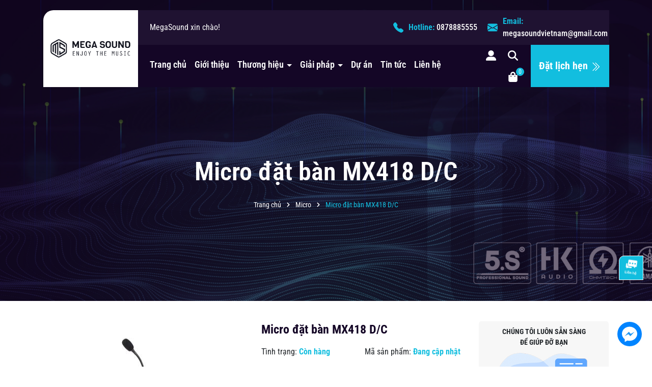

--- FILE ---
content_type: text/css
request_url: https://bizweb.dktcdn.net/100/423/602/themes/948631/assets/main.scss.css?1764559295720
body_size: 10022
content:
@font-face{font-family:'dolacontruction';font-style:normal;font-weight:400;font-display:swap;src:url(//bizweb.dktcdn.net/100/423/602/themes/948631/assets/robotocondensed-regular.ttf?1764313034255)}@font-face{font-family:'dolacontruction';font-style:normal;font-weight:500;font-display:swap;src:url(//bizweb.dktcdn.net/100/423/602/themes/948631/assets/robotocondensed-medium.ttf?1764313034255)}@font-face{font-family:'dolacontruction';font-style:normal;font-weight:600;font-display:swap;src:url(//bizweb.dktcdn.net/100/423/602/themes/948631/assets/robotocondensed-semibold.ttf?1764313034255)}@font-face{font-family:'dolacontruction';font-style:normal;font-weight:700;font-display:swap;src:url(//bizweb.dktcdn.net/100/423/602/themes/948631/assets/robotocondensed-bold.ttf?1764313034255)}body{font-size:14px;font-family:'dolacontruction';background:#fff}body.search-active{overflow-y:hidden}body.search-active .header{z-index:99999 !important}.align-item-center{align-items:center}svg{width:20px;height:20px}a:hover{color:#12bedf}b,strong{font-weight:bold}ul{list-style:none;padding-left:0;margin-bottom:0}.margin-0{margin-bottom:0 !important}.a-center{text-align:center}.no-padding{padding-left:0;padding-right:0}.no-margin{margin-left:0;margin-right:0}.relative{position:relative}.relative{position:relative}.alert{position:relative;padding:.75rem 1.25rem;margin-bottom:1rem;border:1px solid transparent;border-radius:.25rem}.alert-heading{color:inherit}.alert-link{font-weight:700}.alert-dismissible{padding-right:4rem}.alert-dismissible .close{position:absolute;top:0;right:0;padding:.75rem 1.25rem;color:inherit;border:initial;background:initial}.alert-primary{color:#004085;background-color:#cce5ff;border-color:#b8daff}.alert-primary hr{border-top-color:#9fcdff}.alert-primary .alert-link{color:#002752}.alert-secondary{color:#383d41;background-color:#e2e3e5;border-color:#d6d8db}.alert-secondary hr{border-top-color:#c8cbcf}.alert-secondary .alert-link{color:#202326}.alert-success{color:#155724;background-color:#d4edda;border-color:#c3e6cb}.alert-success hr{border-top-color:#b1dfbb}.alert-success .alert-link{color:#0b2e13}.alert-info{color:#0c5460;background-color:#d1ecf1;border-color:#bee5eb}.alert-info hr{border-top-color:#abdde5}.alert-info .alert-link{color:#062c33}.alert-warning{color:#856404;background-color:#fff3cd;border-color:#ffeeba}.alert-warning hr{border-top-color:#ffe8a1}.alert-warning .alert-link{color:#533f03}.alert-danger{color:#721c24;background-color:#f8d7da;border-color:#f5c6cb}.alert-danger hr{border-top-color:#f1b0b7}.alert-danger .alert-link{color:#491217}.alert-light{color:#818182;background-color:#fefefe;border-color:#fdfdfe}.alert-light hr{border-top-color:#ececf6}.alert-light .alert-link{color:#686868}.alert-dark{color:#1b1e21;background-color:#d6d8d9;border-color:#c6c8ca}.alert-dark hr{border-top-color:#b9bbbe}.alert-dark .alert-link{color:#040505}.alert .close{float:right;font-size:1.5rem;font-weight:700;line-height:1;color:#000;text-shadow:0 1px 0 #fff;opacity:.5;padding:0;background-color:transparent;border:0;-webkit-appearance:none}.alert-success,.alert-info,.alert-warning{max-width:335px !important}@media (max-width: 350px){.alert-success,.alert-info,.alert-warning{max-width:280px !important}}.alert-warning2{max-width:100% !important}.text-center{text-align:center}.container--wishlist .alert-warning{max-width:100% !important}button,input,optgroup,select,textarea{outline:none}@media (min-width: 1200px){.col-xl-20{-ms-flex:0 0 20%;flex:0 0 20%;max-width:20%}}@media (min-width: 991px){.col-lg-20{-ms-flex:0 0 20%;flex:0 0 20%;max-width:20%}}@media (min-width: 1366px){.container{max-width:1300px}}.style-button{background:#12bedf;transition:all 0.2s cubic-bezier(0.68, 0.01, 0.58, 0.75);font-size:16px;padding:21px 34px 21px 34px;text-transform:uppercase;position:relative;display:inline-block;color:#fff;z-index:1;font-weight:bold;border-radius:0 0 0 10px}@media (max-width: 767px){.style-button{font-size:14px;padding:10px 15px;padding-right:22px}}.style-button:before{position:absolute;top:0;right:0;width:0;height:100%;content:"";background-color:#140626;-webkit-transition:0.3s;-o-transition:0.3s;transition:0.3s;z-index:-1;border-radius:0 0 0 10px}.style-button span{position:absolute;right:-56px;top:0;width:57px;height:100%;background-color:#140626;display:inline-block;display:flex;align-items:center;justify-content:center;clip-path:polygon(0 0, 61% 0, 100% 100%, 0% 100%)}.style-button:hover{color:#fff;background:#140626}.style-button:hover:before{width:100%;height:100%}.style-button:hover span{height:100%}.swiper-container .swiper-button-disabled{display:none}.swiper-container .swiper-button-next:after,.swiper-container .swiper-button-prev:after{font-size:16px;font-weight:bold;color:#333}.line-clamp{display:block;display:-webkit-box;-webkit-box-orient:vertical;position:relative;line-height:1.4 !important;overflow:hidden;text-overflow:ellipsis;padding:0 !important}.line-clamp:after{content:'';text-align:right;bottom:0;right:0;width:25%;display:block;position:absolute;height:calc(1em * 1.4);background:linear-gradient(to right, rgba(255,255,255,0), #fff 75%)}@supports (-webkit-line-clamp: 1){.line-clamp:after{display:none !important}}.line-clamp-1{-webkit-line-clamp:1;height:calc(1em * 1.4 * 1)}.line-clamp-2{-webkit-line-clamp:2;height:calc(1em * 1.4 * 2)}.line-clamp-3{-webkit-line-clamp:3;height:calc(1em * 1.4 * 3)}.product-action{overflow:hidden;position:relative;border-radius:5px;background:#f7f7f7}.product-action .product-thumbnail{position:relative}@media (max-width: 991px){.product-action .product-thumbnail{padding:0px}}.product-action .product-thumbnail .image_thumb{position:relative;overflow:hidden;width:100%;display:flex;-o-justify-content:center;-moz-justify-content:center;-webkit-justify-content:center;-os-justify-content:center;-o-display:flex;-moz-display:flex;-webkit-display:flex;-os-display:flex;align-items:center;position:relative;height:auto !important;padding-bottom:100%;background:#f3f3f5}.product-action .product-thumbnail .image_thumb img{width:auto !important;max-height:100%;position:absolute;top:0;bottom:0;left:0;right:0;margin:auto;will-change:opacify;transform:scale(1);transition:all 0.5s ease}.product-action .product-thumbnail .image_thumb .smart{position:absolute;top:10px;left:10px;background:red;text-align:center;width:auto;height:auto;font-size:14px;color:white;z-index:5;line-height:26px;padding:0px 20px;border-radius:15px 0 0 0}.product-action .product-thumbnail .action{opacity:1;position:absolute;top:0;right:0;left:0;bottom:0;display:flex;align-items:center;justify-content:center;height:40px;margin:auto}.product-action .product-thumbnail .btn-views{border:0;border-radius:5px;padding:5px 20px;font-size:16px;font-weight:700;color:#fff;display:flex;align-items:center;margin:auto;background:#12bedf;-webkit-transform:translateY(10px);-ms-transform:translateY(10px);transform:translateY(10px);opacity:0;transition:all 0.2s cubic-bezier(0.68, 0.01, 0.58, 0.75)}@media (max-width: 991px){.product-action .product-thumbnail .btn-views{display:none}}.product-action .product-thumbnail .btn-views svg{margin-right:10px}.product-action .product-thumbnail .btn-views svg path{fill:#fff}.product-action .product-thumbnail .btn-views:hover{background:#140626}.product-action .product-info{padding:10px;text-align:center}@media (max-width: 991px){.product-action .product-info{padding:0px 5px;margin-top:5px}}.product-action .product-info .price-box{margin-bottom:5px;position:relative;color:#12bedf;font-weight:700;font-size:16px;text-align:center}@media (max-width: 500px){.product-action .product-info .price-box{min-height:44px}}.product-action .product-info .price-box .compare-price{color:#666;text-decoration:line-through;display:inline-block;margin-left:10px;font-weight:400;font-size:14px}@media (max-width: 500px){.product-action .product-info .price-box .compare-price{display:block;margin-left:0;font-size:12px}}.product-action .product-info .product-name{font-size:18px;text-align:center;font-weight:bold}@media (max-width: 767px){.product-action .product-info .product-name{font-size:16px}}@media (min-width: 1025px){.product-action:hover .btn-views{opacity:1;-webkit-transform:translateY(0);-ms-transform:translateY(0);transform:translateY(0);transition-delay:.1s}}.backtop{position:fixed;bottom:100px;top:auto !important;right:18px;background:#12bedf;height:48px;width:48px;text-align:center;border-radius:10px 0 0 0;line-height:40px;z-index:999;opacity:0;border:1px solid #fff}.backtop:hover{background:#140626}.backtop svg{width:30px;height:30px;color:#fff}.backtop.show{opacity:1}.footer{background:#140626}@media (max-width: 991px){.footer .col-footer{margin-bottom:20px}}.footer .top-footer{z-index:1;position:relative;top:-57px;margin-bottom:-57px}@media (max-width: 767px){.footer .top-footer{top:-28px;margin-bottom:-28px}}.footer .top-footer .thumb-image{padding-bottom:67%;overflow:hidden;height:auto;display:block;position:relative}.footer .top-footer .thumb-image img{position:absolute;top:0;left:0;width:100%;height:100%;-o-object-fit:contain;object-fit:contain}.footer .top-footer .thumb-image a{position:absolute;top:0;right:0;bottom:0;left:0;margin:auto;align-items:center;justify-content:center;background:rgba(0,0,0,0.6);display:none}.footer .top-footer .thumb-image a svg{width:35px;height:35px}.footer .top-footer .thumb-image a svg path{fill:#fff}.footer .top-footer .thumb-image:hover a{display:flex}.footer .mid-footer{padding:30px 0;border-bottom:1px solid #12bedf}.footer .mid-footer .ft-contact{display:flex;justify-content:space-between}@media (max-width: 767px){.footer .mid-footer .ft-contact{flex-direction:column}}.footer .mid-footer .ft-contact .phone{display:flex;align-items:center}.footer .mid-footer .ft-contact .phone .icon{min-width:40px;height:40px;background:#fff;display:flex;align-items:center;justify-content:center;border-radius:50%;margin-right:10px}.footer .mid-footer .ft-contact .phone .icon path{fill:#12bedf}.footer .mid-footer .ft-contact .phone .text{color:#fff;font-size:16px}.footer .mid-footer .ft-contact .phone .text a{display:block;font-size:30px;font-weight:bold;color:#12bedf}.footer .mid-footer .ft-contact .phone .text a:hover{opacity:0.8}@media (max-width: 767px){.footer .mid-footer .ft-contact .phone{margin-bottom:15px}}.footer .mid-footer .ft-contact ul{display:flex;align-items:center}@media (max-width: 767px){.footer .mid-footer .ft-contact ul{margin-bottom:15px}}.footer .mid-footer .ft-contact ul li{margin-left:10px}.footer .mid-footer .ft-contact ul li:first-child{margin-left:0px}.footer .mid-footer .ft-contact ul li a{width:35px;height:35px;background:#12bedf;display:flex;align-items:center;justify-content:center;border-radius:5px 0 0 0}.footer .mid-footer .ft-contact ul li a:hover{opacity:0.8}.footer .mid-footer .ft-contact ul li svg path{fill:#fff}.footer .mid-footer .ft-contact ul li a:hover svg path{opacity:0.8}.footer .mid-footer .ft-mailchimp{display:flex;justify-content:space-between;align-items:center;color:#fff}@media (min-width: 991px){.footer .mid-footer .ft-mailchimp{border-left:1px solid #fcfcfc}}@media (max-width: 767px){.footer .mid-footer .ft-mailchimp{flex-direction:column;align-items:inherit}}.footer .mid-footer .ft-mailchimp .title-mailchimp{font-size:20px;font-weight:bold;min-width:150px}@media (max-width: 767px){.footer .mid-footer .ft-mailchimp .title-mailchimp{margin-bottom:10px}}.footer .mid-footer .ft-mailchimp .mailchimp-success,.footer .mid-footer .ft-mailchimp .mailchimp-error{margin-top:5px}.footer .mid-footer .ft-mailchimp .newsletter-form{width:100%;position:relative;border-radius:30px 0 0 0;overflow:hidden}.footer .mid-footer .ft-mailchimp input{width:100%;height:55px;padding:10px 120px 10px 25px;background:#fff;border:0}@media (max-width: 991px){.footer .mid-footer .ft-mailchimp input{padding:10px 80px 10px 17px}}.footer .mid-footer .ft-mailchimp button{height:55px;position:absolute;right:0;background:#12bedf;color:#fff;border:0;width:100px}@media (max-width: 991px){.footer .mid-footer .ft-mailchimp button{width:70px}}.footer .mid-footer .ft-mailchimp button:hover{opacity:0.8}.footer .bottom-footer{color:#fff;padding:50px 0}.footer .bottom-footer .logo-ft{display:block;margin-bottom:10px}.footer .bottom-footer .content-ft{margin-bottom:10px}.footer .bottom-footer .group-address{margin-top:10px}.footer .bottom-footer .group-address .title{font-size:17px;font-weight:700;margin-bottom:10px}.footer .bottom-footer .group-address ul{margin-bottom:20px;list-style:none}.footer .bottom-footer .group-address ul li{margin-bottom:10px;color:#12bedf;font-size:16px;display:flex;align-items:center}.footer .bottom-footer .group-address ul li span{color:#fff}.footer .bottom-footer .group-address ul li a{color:#fff;display:inline-block}.footer .bottom-footer .group-address ul li a:hover{color:#12bedf}.footer .bottom-footer .group-address ul li .icon{min-width:30px;height:30px;background:#12bedf;display:flex;align-items:center;justify-content:center;border-radius:5px 0 0 0;margin-right:10px}.footer .bottom-footer .group-address ul li .icon svg path{fill:#fff}@media (min-width: 1199px){.footer .bottom-footer .ft-menu{border-left:1px solid #535353;border-right:1px solid #535353}}.footer .bottom-footer .title-menu{font-size:18px;margin-bottom:20px;position:relative;color:#12bedf;font-weight:700;text-transform:uppercase}@media (max-width: 991px){.footer .bottom-footer .title-menu{margin-bottom:10px}}.footer .bottom-footer .list-menu li{display:block;margin-bottom:5px}.footer .bottom-footer .list-menu li a{font-size:16px;color:#fff}.footer .bottom-footer .list-menu li a:hover{color:#12bedf}@media (max-width: 767px){.footer .bottom-footer .list-menu.hidden-mobile{display:none}}.footer .bottom-footer .item-blog-ft{display:flex;margin-bottom:10px}.footer .bottom-footer .item-blog-ft .block-thumb{min-width:100px;width:100px;margin-right:10px}.footer .bottom-footer .item-blog-ft .block-content .time-post{color:#12bedf}.footer .bottom-footer .item-blog-ft .block-content h3{font-size:14px;margin-bottom:0}.footer .bottom-footer .item-blog-ft .block-content h3 a{color:#fff;height:auto}.footer .bottom-footer .item-blog-ft .block-content h3 a:hover{color:#12bedf}.footer #copyright{padding:10px 0;font-size:16px;color:#fff;border-top:1px solid #12bedf;text-align:center}.footer #copyright .copy-right{display:inline-block}@media (max-width: 576px){.footer #copyright .copy-right{display:block}}.footer #copyright a{color:#fff}.footer #copyright a:hover{color:#12bedf}@media (min-width: 991px){.header-menu{position:relative;z-index:9}.header-menu .header-menu-des{display:flex;align-items:center;overflow-x:hidden}.header-menu .header-menu-des .control-menu{width:60px;text-align:center}.header-menu .header-menu-des .control-menu a svg{width:15px;height:15px}.header-menu .header-menu-des .control-menu a:hover svg path{fill:#12bedf}.header-menu .header-menu-des .header-nav{flex:1;display:block;overflow-x:hidden}.header-menu .header-menu-des .header-nav>ul.item_big{text-align:left;margin:0px;padding:0px;width:100%;height:auto;white-space:nowrap;display:flex}.header-menu .header-menu-des .header-nav>ul.item_big>li.nav-item{display:inline-block;position:static;padding:5px 0}.header-menu .header-menu-des .header-nav>ul.item_big>li.nav-item:first-child>a{padding-left:0}.header-menu .header-menu-des .header-nav>ul.item_big>li.nav-item>a{display:block;text-align:left;padding:20px 8px;font-size:18px;position:relative;color:#fff;font-weight:600}}@media (min-width: 991px) and (max-width: 1199px){.header-menu .header-menu-des .header-nav>ul.item_big>li.nav-item>a{padding:10px 5px}}@media (min-width: 991px){.header-menu .header-menu-des .header-nav>ul.item_big>li.nav-item>a.caret-down:after{content:"";position:relative;width:0;height:0;border-style:solid;border-width:5px 5px 0 5px;border-color:#fff transparent transparent transparent;display:inline-block;top:-2px;margin-left:2px;margin-top:-6px;transition:0.5s}.header-menu .header-menu-des .header-nav>ul.item_big>li.nav-item:hover>a{color:#12bedf}.header-menu .header-menu-des .header-nav>ul.item_big>li.nav-item:hover>a.caret-down:after{transform:rotate(180deg);border-color:#12bedf transparent transparent transparent}.header-menu .header-menu-des .header-nav>ul.item_big>li.nav-item:hover>ul{overflow:visible;max-height:3000px;max-width:3000px;opacity:1;-webkit-transform:perspective(600px) rotateX(0deg);-moz-transform:perspective(600px) rotateX(0deg);-ms-transform:perspective(600px) rotateX(0deg);-o-transform:perspective(600px) rotateX(0deg);transform:perspective(600px) rotateX(0deg);-webkit-transition:-webkit-transform 0.5s ease, opacity 0.2s ease, max-height 0s step-end, max-width 0s step-end, padding 0s step-end;-o-transition:-o-transform 0.5s ease, opacity 0.2s ease, max-height 0s step-end, max-width 0s step-end, padding 0s step-end;transition:transform 0.5s ease, opacity 0.2s ease, max-height 0s step-end, max-width 0s step-end, padding 0s step-end}.header-menu .header-menu-des .header-nav>ul.item_big>li.nav-item .fa-caret-down{visibility:hidden;display:none}.header-menu .header-menu-des .header-nav>ul.item_big>li.nav-item .item_small{overflow:hidden;display:block;max-height:0px;max-width:0px;opacity:0;-webkit-transform:perspective(600px) rotateX(-90deg);-moz-transform:perspective(600px) rotateX(-90deg);-ms-transform:perspective(600px) rotateX(-90deg);-o-transform:perspective(600px) rotateX(-90deg);transform:perspective(600px) rotateX(-90deg);-webkit-transition:-webkit-transform 0.5s ease, opacity 0.6s ease, max-height 0.6s step-end, max-width 0.6s step-end, padding 0.6s step-end;-o-transition:-o-transform 0.5s ease, opacity 0.6s ease, max-height 0.6s step-end, max-width 0.6s step-end, padding 0.6s step-end;transition:transform 0.5s ease, opacity 0.6s ease, max-height 0.6s step-end, max-width 0.6s step-end, padding 0.6s step-end;position:absolute;top:100%;left:auto;width:220px;padding:0;background-color:#fff;box-shadow:0 1px 2px 2px rgba(0,0,0,0.04);-webkit-transform-origin:0% 0%;-moz-transform-origin:0% 0%;-ms-transform-origin:0% 0%;-o-transform-origin:0% 0%;transform-origin:0% 0%;z-index:99;white-space:normal;border-radius:5px}.header-menu .header-menu-des .header-nav>ul.item_big>li.nav-item>ul li{float:none;padding:0 0}.header-menu .header-menu-des .header-nav>ul.item_big>li.nav-item>ul li:last-child>a{border-bottom:0}.header-menu .header-menu-des .header-nav>ul.item_big>li.nav-item>ul li:hover>ul{display:block;position:absolute;width:250px;padding:0;background-color:#fff;z-index:99;box-shadow:0 1px 2px 2px rgba(0,0,0,0.04);white-space:normal;border-radius:5px}}@media (min-width: 991px) and (max-width: 1199px) and (min-width: 992px){.header-menu .header-menu-des .header-nav>ul.item_big>li.nav-item>ul li:hover>ul{position:relative;left:0;width:100%;padding-left:0;box-shadow:0 1px 2px 2px rgba(0,0,0,0.04)}.header-menu .header-menu-des .header-nav>ul.item_big>li.nav-item>ul li:hover>ul li a{padding-left:25px}}@media (min-width: 991px){.header-menu .header-menu-des .header-nav>ul.item_big>li.nav-item>ul li a{font-weight:400;font-size:16px;line-height:24px;display:block;padding:6px 20px 6px 10px;color:#000;position:relative;text-align:left}.header-menu .header-menu-des .header-nav>ul.item_big>li.nav-item>ul li a.caret-down:before{content:"";position:absolute;width:0;height:0;border-style:solid;border-width:5px 5px 0 5px;border-color:#000 transparent transparent transparent;display:inline-block;top:50%;left:100%;margin-left:-15px;margin-top:-2px;transition:0.5s;transform:rotate(270deg)}.header-menu .header-menu-des .header-nav>ul.item_big>li.nav-item>ul li ul{display:none;left:100%;top:0px}.header-menu .header-menu-des .header-nav>ul.item_big>li.nav-item>ul>li{color:#333}.header-menu .header-menu-des .header-nav>ul.item_big>li.nav-item>ul>li:hover>a{color:#12bedf}.header-menu .header-menu-des .header-nav>ul.item_big>li.nav-item>ul>li:hover>a.caret-down:before{border-color:#12bedf transparent transparent transparent}.header-menu .header-menu-des .header-nav>ul.item_big>li.nav-item>ul>li ul li:hover>a{color:#12bedf}.header-menu .header-menu-des .header-nav>ul.item_big>li.nav-item.has-mega{position:static}.header-menu .header-menu-des .header-nav>ul.item_big>li.nav-item.has-mega .mega-content{background:#fff none repeat scroll 0 0;display:none;margin:0;padding:10px;position:absolute;top:100%;left:0;z-index:999;width:100%;-webkit-box-shadow:0px 2px 6px 0px rgba(50,50,50,0.33);-moz-box-shadow:0px 2px 6px 0px rgba(50,50,50,0.33);box-shadow:0px 2px 6px 0px rgba(50,50,50,0.33);max-height:600px;overflow-y:auto;border:0;overflow:hidden;white-space:normal;display:block;opacity:0;filter:alpha(opacity=0);visibility:hidden;-moz-transition:.2s ease-out;-o-transition:.2s ease-out;-webkit-transition:.2s ease-out;-ms-transition:.2s ease-out;transition:.2s ease-out;-moz-transform:translateY(20px);-o-transform:translateY(20px);-ms-transform:translateY(20px);-webkit-transform:translateY(20px);transform:translateY(20px)}.header-menu .header-menu-des .header-nav>ul.item_big>li.nav-item.has-mega .mega-content::-webkit-scrollbar-track{-webkit-box-shadow:inset 0 0 2px rgba(0,0,0,0.3);-moz-box-shadow:inset 0 0 2px rgba(0,0,0,0.3);border-radius:5px;background-color:#F5F5F5}.header-menu .header-menu-des .header-nav>ul.item_big>li.nav-item.has-mega .mega-content::-webkit-scrollbar{width:5px;background-color:#F5F5F5}.header-menu .header-menu-des .header-nav>ul.item_big>li.nav-item.has-mega .mega-content::-webkit-scrollbar-thumb{border-radius:5px;-webkit-box-shadow:inset 0 0 2px rgba(0,0,0,0.3);-moz-box-shadow:inset 0 0 2px rgba(0,0,0,0.3);background-color:#e5e5e5}.header-menu .header-menu-des .header-nav>ul.item_big>li.nav-item.has-mega .mega-content .level1.parent a.hmega{color:#140626 !important;font-weight:600;margin-bottom:10px;display:inline-block;font-size:18px}.header-menu .header-menu-des .header-nav>ul.item_big>li.nav-item.has-mega .mega-content .level1.parent a.hmega:hover,.header-menu .header-menu-des .header-nav>ul.item_big>li.nav-item.has-mega .mega-content .level1.parent a.hmega:focus{color:#12bedf !important}}@media (min-width: 991px) and (min-width: 992px){.header-menu .header-menu-des .header-nav>ul.item_big>li.nav-item.has-mega .mega-content .level1.parent a.hmega{display:block}}@media (min-width: 991px){.header-menu .header-menu-des .header-nav>ul.item_big>li.nav-item.has-mega .mega-content .level1.parent ul.level1 li{line-height:1.3}.header-menu .header-menu-des .header-nav>ul.item_big>li.nav-item.has-mega .mega-content .level1.parent ul.level1 li a{text-transform:none !important;font-weight:500}.header-menu .header-menu-des .header-nav>ul.item_big>li.nav-item.has-mega .mega-content .level1.parent ul.level1 li+li{padding-top:5px}.header-menu .header-menu-des .header-nav>ul.item_big>li.nav-item.has-mega .mega-content .level1.item{float:left;width:calc(100%/4);padding:10px;text-align:left}.header-menu .header-menu-des .header-nav>ul.item_big>li.nav-item.has-mega .mega-content .level1.item>a{color:#fff !important;font-weight:600;margin-bottom:10px;display:inline-block}.header-menu .header-menu-des .header-nav>ul.item_big>li.nav-item.has-mega .mega-content .level1.item>a:hover,.header-menu .header-menu-des .header-nav>ul.item_big>li.nav-item.has-mega .mega-content .level1.item>a:focus{color:#12bedf !important}.header-menu .header-menu-des .header-nav>ul.item_big>li.nav-item.has-mega .mega-content .level1.item h2{font-size:14px;margin-top:0}.header-menu .header-menu-des .header-nav>ul.item_big>li.nav-item.has-mega .mega-content .level1.item ul.level1{margin-bottom:15px}.header-menu .header-menu-des .header-nav>ul.item_big>li.nav-item.has-mega .mega-content .level1.item ul.level1 li a{font-weight:normal !important;text-transform:none !important;color:#000;font-size:16px}.header-menu .header-menu-des .header-nav>ul.item_big>li.nav-item.has-mega .mega-content .level1.item ul.level1 li a:hover,.header-menu .header-menu-des .header-nav>ul.item_big>li.nav-item.has-mega .mega-content .level1.item ul.level1 li a:focus{text-decoration:none;color:#12bedf}.header-menu .header-menu-des .header-nav>ul.item_big>li.nav-item.has-mega .mega-content .level0{display:-ms-flexbox;display:-webkit-flex;display:flex;-webkit-flex-wrap:wrap;-ms-flex-wrap:wrap;flex-wrap:wrap}.header-menu .header-menu-des .header-nav>ul.item_big>li.nav-item.has-mega .title-mega{text-align:left;font-size:18px;color:#fda121;margin-top:10px;margin-bottom:10px;font-weight:600}.header-menu .header-menu-des .header-nav>ul.item_big>li.nav-item.has-mega:hover .mega-content{display:block;opacity:1;filter:alpha(opacity=100);visibility:visible;-moz-transition:.3s ease-in;-o-transition:.3s ease-in;-webkit-transition:.3s ease-in;-ms-transition:.3s ease-in;transition:.3s ease-in;-moz-transform:translateY(0px);-o-transform:translateY(0px);-ms-transform:translateY(0px);-webkit-transform:translateY(0px);transform:translateY(0px)}.header-menu .header-menu-des .header-nav>ul.item_big>li.active>a{color:#12bedf}.header-menu .header-menu-des .header-nav>ul.item_big>li.active>a span>i.icon-down{border-color:#12bedf transparent transparent transparent}.header-menu .header-menu-des .header-nav>ul.item_big>li.active>a.caret-down:after{border-color:#12bedf transparent transparent transparent}.header-menu .header-menu-des .header-nav ul li ul a.text2line:hover{color:#12bedf !important;background:transparent !important}.header-menu .header-menu-des .header-nav li li{position:relative}}@media (max-width: 991px){.header-nav{background-color:#fff;width:70%;position:fixed;top:0 !important;left:0;z-index:99999;transform:translateX(-100%);visibility:hidden;transition:transform 0.5s cubic-bezier(0.645, 0.045, 0.355, 1),visibility 0.5s cubic-bezier(0.645, 0.045, 0.355, 1);box-shadow:none;touch-action:manipulation}.header-nav.current{visibility:visible;transform:translateX(0)}.header-nav .logo-sitenav{padding-top:20px;padding-bottom:20px;border-bottom:1px solid #140626;text-align:center}.header-nav .item_big{overflow-y:auto;max-height:100vh;height:100vh}.header-nav .item_big .nav-item{position:relative;margin-bottom:5px;display:block}.header-nav .item_big .nav-item a{padding:0 30px 0 10px !important;color:#000;height:unset;line-height:30px;display:block;font-size:16px;font-weight:600}.header-nav .item_big .nav-item .fa-caret-down{height:20px !important;width:20px !important;position:absolute;right:7.5px;top:15px;transform:translate(0, -50%)}.header-nav .item_big .nav-item .fa-caret-down:before,.header-nav .item_big .nav-item .fa-caret-down:after{position:absolute;content:'';top:50%;left:50%;transform:translate(-50%, -50%) rotate(-90deg);background-color:#000;transition:transform 0.4s ease-in-out, opacity 0.4s ease-in-out}.header-nav .item_big .nav-item .fa-caret-down:before{width:11px;height:1px;opacity:1}.header-nav .item_big .nav-item .fa-caret-down:after{width:1px;height:11px}.header-nav .item_big .nav-item .item_small{padding-left:10px}.header-nav .item_big .nav-item .item_small li{position:relative}.header-nav .item_big .nav-item .item_small ul{padding-left:10px}.header-nav .item_big .nav-item .item_small ul li{position:relative}.header-nav .item_big .nav-item .item_small ul li .fa-caret-down{height:20px !important;width:20px !important;position:absolute;right:7.5px;top:17px;transform:translate(0, -50%)}.header-nav .item_big .nav-item .item_small ul li .fa-caret-down:before,.header-nav .item_big .nav-item .item_small ul li .fa-caret-down:after{position:absolute;content:'';top:17px;left:50%;transform:translate(-50%, -50%) rotate(-90deg);background-color:#fff;transition:transform 0.4s ease-in-out, opacity 0.4s ease-in-out}.header-nav .item_big .nav-item .item_small ul li .fa-caret-down:before{width:11px;height:1px;opacity:1}.header-nav .item_big .nav-item .item_small ul li .fa-caret-down:after{width:1px;height:11px}.header-nav .item_big .title-danhmuc{padding:5px}.header-nav .item_big .title-danhmuc span{font-size:14px;font-weight:bold;color:#140626;display:block;position:relative;padding-left:10px;padding-right:10px;text-transform:uppercase;text-align:center;line-height:35px;pointer-events:none;border:1px solid #140626;border-radius:5px}.header-nav .item_big .account-mb{padding:5px}.header-nav .item_big .account-mb ul{display:-ms-flexbox;display:flex !important;-ms-flex-wrap:wrap;flex-wrap:wrap;margin-right:-5px;margin-left:-5px;text-align:center}.header-nav .item_big .account-mb ul li{-ms-flex:0 0 50%;flex:0 0 50%;max-width:50%;position:relative;width:100%;padding-right:5px;padding-left:5px}.header-nav .item_big .account-mb ul li a{display:block;background:#140626;color:#fff;padding:8px 5px;font-weight:600;border-radius:5px}.header-nav li>ul{display:none !important}.header-nav li.current>a{color:#12bedf !important}.header-nav li.current>ul{display:block !important}.header-nav li.current .fa.current:before,.header-nav li.current .fa.current:after{background-color:#12bedf;transform:translate(-50%, -50%) rotate(90deg)}.header-nav li.current .fa.current:before{opacity:0}.opacity_menu{background:rgba(0,0,0,0.8);position:fixed;top:0 !important;left:0;height:100%;width:100%;z-index:99999;display:none}.opacity_menu.current{display:block}}@media (min-width: 991px){header.header{position:absolute;top:20px;z-index:9;left:0;right:0}}@media (max-width: 991px){header.header>.container{padding:0;max-width:100%}}header.header .thumb-header{background:#fff;border-radius:20px 0 0 0}header.header .top-header{background:#1f1231}header.header .top-header .topbar-text{background:#1f1231;color:#fff;padding:5px 8px;font-size:16px}header.header .top-header .topbar-text .swiper-slide{background:#1f1231}header.header .top-header .ul-contact{align-items:center;display:-ms-flexbox;display:flex;-ms-flex-wrap:wrap;flex-wrap:wrap;margin-right:-5px;margin-left:-5px;padding:10px 0}header.header .top-header .ul-contact li{-ms-flex:0 0 50%;flex:0 0 50%;max-width:50%;position:relative;width:100%;padding-right:5px;padding-left:5px;display:flex;align-items:center;justify-content:center}@media (max-width: 991px){header.header .top-header .ul-contact li{-ms-flex:0 0 100%;flex:0 0 100%;max-width:100%;justify-content:inherit;padding:10px}}header.header .top-header .ul-contact li svg{margin-right:10px;min-width:20px}header.header .top-header .ul-contact li svg path{fill:#12bedf}header.header .top-header .ul-contact li .contact{display:inline-block;font-weight:bold;font-size:16px;color:#12bedf}header.header .top-header .ul-contact li .contact a{font-weight:500;display:inline-block;color:#fff}header.header .top-header .ul-contact li .contact a:hover{color:#12bedf}header.header .bottom-header{background:#140626}header.header .bottom-header .header-control{text-align:right;display:flex;align-items:center}header.header .bottom-header .header-control .ul-control{text-align:right;display:inline-block;width:100%}@media (max-width: 991px){header.header .bottom-header .header-control .ul-control{text-align:left}}header.header .bottom-header .header-control .ul-control>li{display:inline-block;padding:10px;position:relative}@media (max-width: 400px){header.header .bottom-header .header-control .ul-control>li{padding:10px 5px}}header.header .bottom-header .header-control .ul-control>li .icon svg{width:20px;height:20px}header.header .bottom-header .header-control .ul-control>li .icon svg path{fill:#fff}header.header .bottom-header .header-control .ul-control>li .title{font-size:14px;font-weight:600;color:#140626;margin-top:5px}header.header .bottom-header .header-control .ul-control>li .count{position:absolute;top:4px;right:-2px;background:#12bedf;display:flex;width:16px;height:16px;border-radius:50%;color:#fff;align-items:center;justify-content:center;font-size:12px;padding-top:0px}@media (min-width: 991px) and (max-width: 1199px){header.header .bottom-header .header-control .ul-control>li{padding:10px 3px}header.header .bottom-header .header-control .ul-control>li .icon svg{width:20px;height:20px}header.header .bottom-header .header-control .ul-control>li .count{right:-3px;line-height:9px;width:18px;height:18px;font-size:9px}}header.header .bottom-header .header-control .ul-control>li.header-account ul{position:absolute;width:140px;top:calc(100% + 2px);z-index:9;text-align:left;right:0;padding:10px;background:#fff;border-radius:5px;display:none}@media (max-width: 991px){header.header .bottom-header .header-control .ul-control>li.header-account ul{bottom:calc(100% + 2px);top:auto !important}}header.header .bottom-header .header-control .ul-control>li.header-account ul a svg{width:15px;height:15px;margin-right:10px;position:relative;top:-2px}header.header .bottom-header .header-control .ul-control>li.header-account ul a svg path{fill:#140626}header.header .bottom-header .header-control .ul-control>li.header-account ul:before{position:absolute;content:'';width:100%;left:0;right:0;height:4px;top:-4px}header.header .bottom-header .header-control .ul-control>li.header-account:hover ul{display:block}header.header .bottom-header .header-control .ul-control>li.header-search:hover .search-smart{display:block}header.header .bottom-header .header-button{display:flex;align-items:center;justify-content:center;background:#12bedf}header.header .bottom-header .header-button a{color:#fff;font-weight:bold;font-size:20px}@media (max-width: 1199px){header.header .bottom-header .header-button a{font-size:14px}}header.header .bottom-header .header-button a:hover{opacity:0.8}@media (max-width: 991px){header.header .logo{display:block;padding-left:0;text-align:center;padding-top:20px !important;padding-bottom:20px !important}header.header .logo img{max-height:70px;width:auto}}.search-smart{position:absolute;right:0;width:300px;top:100%;display:none}.header-search-form{position:initial;border-radius:10px 0 0 0;overflow:hidden;height:40px}@media (max-width: 991px){.header-search-form{position:relative;border:1px solid #12bedf;margin-bottom:10px}}.header-search-form input{width:100%;display:block;height:100%;padding-right:80px;padding-left:10px;border:0}.header-search-form button{position:absolute;right:0px;width:40px;height:40px;background:#12bedf;border:0;top:0px;display:flex;align-items:center;justify-content:center}.header-search-form button svg{min-width:20px;min-height:20px}.header-search-form button svg path{fill:#fff}.header-search-form button:hover{opacity:0.8}.swiper-button-next,.swiper-button-prev{background:#fff;width:30px !important;height:30px !important;border-radius:5px;border:1px solid #140626;transform:translate(0, -50%);margin-top:0 !important}.swiper-button-next:after,.swiper-button-prev:after{color:#140626}.swiper-button-next:hover,.swiper-button-prev:hover{background:#140626}.swiper-button-next:hover:after,.swiper-button-prev:hover:after{color:#fff}.swiper-button-next,.swiper-button-prev{background-image:none !important}.row-fix{margin-left:-10px;margin-right:-10px}.row-fix .col-fix{padding-left:10px;padding-right:10px;margin-bottom:20px}@media (max-width: 767px){.row-fix{margin-left:-4px;margin-right:-4px}.row-fix .col-fix{padding-left:4px;padding-right:4px}}.addThis_listSharing{width:275px;padding:0;position:fixed;right:0;bottom:0;z-index:990;background-color:transparent;display:none;opacity:0;visibility:hidden;transition:all 0.3s cubic-bezier(0.645, 0.045, 0.355, 1);top:auto !important}.addThis_listSharing .listSharing_action{position:absolute;bottom:205px;border-radius:10px 0 0 0;right:31px;max-width:300px;background-color:#f5f6fa;box-shadow:0 4px 20px rgba(0,0,0,0.2);-webkit-transform-origin:100% bottom;transform-origin:100% bottom;transform:scale(0);-webkit-transform:scale(0);-moz-transform:scale(0);-ms-transform:scale(0);-o-transform:scale(0);transition:-webkit-transform 0.35s cubic-bezier(0.165, 0.84, 0.44, 1);transition:transform 0.35s cubic-bezier(0.165, 0.84, 0.44, 1);transition:transform 0.35s cubic-bezier(0.165, 0.84, 0.44, 1),-webkit-transform 0.35s cubic-bezier(0.165, 0.84, 0.44, 1);-webkit-transition:transform 0.35s cubic-bezier(0.165, 0.84, 0.44, 1);-moz-transition:transform 0.35s cubic-bezier(0.165, 0.84, 0.44, 1);-ms-transition:transform 0.35s cubic-bezier(0.165, 0.84, 0.44, 1);-o-transition:transform 0.35s cubic-bezier(0.165, 0.84, 0.44, 1);top:auto !important}.addThis_listing{padding:0}.addThis_listing .addThis_item{margin:0;padding:10px 15px}.addThis_listing .addThis_item:not(:last-of-type){border-bottom:1px solid #ecedf1;box-shadow:0 1px 0 0 #fff}.addThis_listing .addThis_item .addThis_item--icon{width:100%;height:auto;border-radius:0;box-shadow:none;display:-webkit-flex;display:-moz-flex;display:flex;-webkit-align-items:center;align-items:center}.addThis_listing .addThis_item .addThis_item--icon svg{display:block;border-radius:50%;width:32px;height:32px;box-shadow:0 2px 5px 0 rgba(0,0,0,0.11)}.addThis_listing .addThis_item .addThis_item--icon .tooltip-text{opacity:1;visibility:visible;position:initial;width:calc(100% - 30px);padding-left:15px;text-align:left;background:transparent;color:#1d243e;font-size:13px;font-weight:400}.addThis_listing .addThis_item:hover .tooltip-text{color:#12bedf}.addThis_listing .addThis_item.addThis_item__fbchat{display:block}.addThis_listSharing .addThis_close{position:absolute;z-index:10;right:0;top:0;border:0;outline:none;padding:6px;background:transparent}.addThis_listSharing .addThis_close svg{opacity:0.6;width:24px;height:24px;display:block;margin:auto}.addThis_iconContact{position:fixed;bottom:170px;right:17px;margin:0;z-index:990;cursor:pointer;top:auto !important}.addThis_iconContact .svgico svg{fill:#ffffff;width:30px;height:46px;transition:opacity 0.35s ease-in-out, -webkit-transform 0.35s ease-in-out;transition:opacity 0.35s ease-in-out, transform 0.35s ease-in-out;transition:opacity 0.35s ease-in-out, transform 0.35s ease-in-out, -webkit-transform 0.35s ease-in-out}.addThis_iconContact .box-item .svgico>svg{animation:iconSkew 1s infinite ease-out;min-height:-webkit-fill-available}.addThis_iconContact .svgico .svgico--close{position:absolute;top:0;left:0;right:0;bottom:0;opacity:0;visibility:hidden;transform:scale(0.3);transition:opacity 0.35s ease-in-out, -webkit-transform 0.35s ease-in-out;transition:opacity 0.35s ease-in-out, transform 0.35s ease-in-out;transition:opacity 0.35s ease-in-out, transform 0.35s ease-in-out, -webkit-transform 0.35s ease-in-out}.addThis_iconContact .svgico .svgico--close svg{fill:#ffffff;width:17px;height:46px}.addThis_listSharing.active+.addThis_iconContact .svgico .svgico--close{opacity:1;visibility:visible;-webkit-transform:scale(1);transform:scale(1)}.addThis_listSharing.active+.addThis_iconContact .svgico>svg{opacity:0;visibility:hidden;transform:scale(0.3)}.addThis_listSharing.active{opacity:1;visibility:visible}.addThis_listSharing.active .listSharing_action{-ms-transition-delay:0.1s;-webkit-transition-delay:0.15s;transition-delay:0.1s;transform:scale(1);-webkit-transform:scale(1);-moz-transform:scale(1);-ms-transform:scale(1);-o-transform:scale(1)}.addThis_listSharing.active+.addThis_iconContact .item-livestream{opacity:0;visibility:hidden}.addThis_iconContact .box-item{position:relative}.addThis_iconContact .box-item+.box-item{margin-top:18px}.addThis_iconContact .box-item .svgico{position:relative;z-index:4;height:48px;width:48px;text-align:center;border-radius:10px 0 0 0;border:1px solid #ffffff;cursor:pointer;background:#12bedf;box-shadow:0 4px 8px rgba(0,0,0,0.15);box-sizing:border-box;-moz-box-sizing:border-box;-webkit-box-sizing:border-box;animation:pulse 2s infinite;animation:pulse 2s infinite}.addThis_iconContact .box-item.item-livestream .svgico{background:#ff0000}.addThis_iconContact .box-item.item-livestream:before,.addThis_iconContact .box-item.item-livestream:after{background:#ff0000}.addThis_iconContact .box-item:before,.addThis_iconContact .box-item:after{position:absolute;content:'';height:48px;width:48px;left:0;top:0;background:#140626;border-radius:10px 0 0 0}.addThis_iconContact .box-item:before{animation:euiBeaconPulseSmall 2s infinite ease-out}.addThis_iconContact .box-item:after{animation:euiBeaconPulseSmall 2s infinite ease-out 0.4s}.listSharing_overlay{position:absolute;top:0;left:0;right:0;height:100%;z-index:-1;background-color:rgba(0,0,0,0.5);display:none;opacity:0;visibility:hidden;transition:all 0.3s cubic-bezier(0.645, 0.045, 0.355, 1)}@keyframes euiBeaconPulseSmall{0%{-webkit-transform:scale(0);transform:scale(0);opacity:1}50%{opacity:0.6}100%{-webkit-transform:scale(1.6);transform:scale(1.4);opacity:0}}@media (min-width: 1200px){.fb_dialog.fb_dialog_advanced,.fb_dialog.fb_dialog_mobile{z-index:999 !important;-webkit-transform:none;-ms-transform:none;transform:none}.addThis_listing .addThis_item.addThis_item__fbchat{display:none}}@media (max-width: 991px){.addThis_listSharing .listSharing_action{bottom:206px;left:14px;right:14px;max-width:100%}.addThis_listing .addThis_item .addThis_item--icon svg{width:28px;height:28px}.addThis_listing .addThis_item.addThis_item__fbchat{display:block}.addThis_listSharing.active .listSharing_overlay{display:block;opacity:1;visibility:visible;pointer-events:auto}}@keyframes iconSkew{0%{transform:rotate(0deg) scale(1) skew(1deg)}10%{transform:rotate(-25deg) scale(1) skew(1deg)}20%{transform:rotate(25deg) scale(1) skew(1deg)}30%{transform:rotate(-25deg) scale(1) skew(1deg)}40%{transform:rotate(25deg) scale(1) skew(1deg)}50%{transform:rotate(0deg) scale(1) skew(1deg)}100%{transform:rotate(0deg) scale(1) skew(1deg)}}@keyframes play{0%{transform:rotate(0deg) scale(1) skew(1deg)}10%{transform:rotate(-15deg) scale(1) skew(1deg)}20%{transform:rotate(15deg) scale(1) skew(1deg)}30%{transform:rotate(-15deg) scale(1) skew(1deg)}40%{transform:rotate(15deg) scale(1) skew(1deg)}50%{transform:rotate(0deg) scale(1) skew(1deg)}100%{transform:rotate(0deg) scale(1) skew(1deg)}}.item-blog-duan{border-radius:5px;overflow:hidden;background:#fff;padding:10px}.item-blog-duan .block-thumb{padding-bottom:56%;overflow:hidden;height:auto;display:block;position:relative}.item-blog-duan .block-thumb img{position:absolute;top:0;left:0;width:100%;height:100%;-o-object-fit:contain;object-fit:contain}.item-blog-duan .block-content{padding:10px}.item-blog-duan .block-content h3{font-size:24px;font-weight:700}.item-blog-duan .block-content h3 a{color:#140626}.item-blog-duan .block-content h3 a:hover{color:#12bedf}.item-blog-duan .block-content ul{display:flex;display:-ms-flexbox;display:flex;-ms-flex-wrap:wrap;flex-wrap:wrap;margin-right:-5px;margin-left:-5px;text-align:left}.item-blog-duan .block-content ul li{position:relative;width:100%;padding-right:5px;padding-left:5px;-ms-flex:0 0 50%;flex:0 0 50%;max-width:50%;font-weight:bold}@media (max-width: 991px){.item-blog-duan .block-content ul li{-ms-flex:0 0 100%;flex:0 0 100%;max-width:100%}}.item-blog-duan .block-content ul li span{color:#12bedf}.item-blog{border-radius:5px;overflow:hidden;background:#f3f3f5}.item-blog .block-thumb{padding-bottom:56%;overflow:hidden;height:auto;display:block;position:relative}.item-blog .block-thumb img{position:absolute;top:0;left:0;width:100%;height:100%;-o-object-fit:contain;object-fit:contain}.item-blog .block-thumb .time-post{position:absolute;bottom:0;right:0;background:#12bedf;color:#fff;text-align:center;padding:5px 15px;font-weight:bold;font-size:20px;border-radius:10px 0 0}.item-blog .block-thumb .time-post span{display:block;font-size:14px}.item-blog .block-content{padding:10px;text-align:left}.item-blog .block-content h3{font-size:24px;font-weight:700}.item-blog .block-content h3 a{color:#140626}.item-blog .block-content h3 a:hover{color:#12bedf}.item-blog .block-content ul{display:flex;display:-ms-flexbox;display:flex;-ms-flex-wrap:wrap;flex-wrap:wrap;margin-right:-5px;margin-left:-5px;text-align:left}.item-blog .block-content ul li{position:relative;width:100%;padding-right:5px;padding-left:5px;-ms-flex:0 0 50%;flex:0 0 50%;max-width:50%;font-weight:bold}.item-blog .block-content ul li span{color:#140626}.popup-sapo{position:fixed;bottom:70px;left:17px;margin:0;z-index:99;top:auto !important}.popup-sapo .icon{position:relative;z-index:4;height:48px;width:48px;text-align:center;border-radius:50%;border:1px solid #ffffff;cursor:pointer;background:#140626;box-shadow:0 4px 8px rgba(0,0,0,0.15);box-sizing:border-box;-moz-box-sizing:border-box;-webkit-box-sizing:border-box;animation:pulse 2s infinite;animation:pulse 2s infinite;cursor:pointer}.popup-sapo .icon svg{fill:#fff;width:20px;height:20px;transition:opacity 0.35s ease-in-out, -webkit-transform 0.35s ease-in-out;transition:opacity 0.35s ease-in-out, transform 0.35s ease-in-out;transition:opacity 0.35s ease-in-out, transform 0.35s ease-in-out, -webkit-transform 0.35s ease-in-out;animation:iconSkew 1s infinite ease-out;min-height:-webkit-fill-available}.popup-sapo .content{background:#140626;color:#fff;padding:20px 10px 40px;border-radius:10px;width:300px;position:absolute;bottom:27px;left:20px;box-shadow:0 4px 20px rgba(0,0,0,0.2);-webkit-transform-origin:100% bottom;transform-origin:0 bottom;transform:scale(0);-webkit-transform:scale(0);-moz-transform:scale(0);-ms-transform:scale(0);-o-transform:scale(0);transition:-webkit-transform 0.35s cubic-bezier(0.165, 0.84, 0.44, 1);transition:transform 0.35s cubic-bezier(0.165, 0.84, 0.44, 1);transition:transform 0.35s cubic-bezier(0.165, 0.84, 0.44, 1),-webkit-transform 0.35s cubic-bezier(0.165, 0.84, 0.44, 1);-webkit-transition:transform 0.35s cubic-bezier(0.165, 0.84, 0.44, 1)}@media (max-width: 767px){.popup-sapo .content{width:250px;padding:10px 10px 14px}}.popup-sapo .content .title{font-size:20px;font-weight:700;margin-bottom:20px}@media (max-width: 767px){.popup-sapo .content .title{margin-bottom:5px}}.popup-sapo .content .close-popup-sapo{position:absolute;right:5px;top:5px;cursor:pointer}.popup-sapo .content .close-popup-sapo svg{width:15px;height:15px}.popup-sapo .content .close-popup-sapo svg path{fill:#fff}.popup-sapo .content ul{margin-bottom:20px}.popup-sapo .content ul li{margin-bottom:10px}.popup-sapo .content ul li svg{margin-right:10px}.popup-sapo .content ul li svg path{fill:#fff}.popup-sapo .content ul li a{color:#fff}.popup-sapo .content ul li a:hover{opacity:#12bedf}.popup-sapo .content .ghichu{font-style:italic;font-size:16px}.popup-sapo.active .content{-ms-transition-delay:0.1s;-webkit-transition-delay:0.15s;transition-delay:0.1s;transform:scale(1);-webkit-transform:scale(1);-moz-transform:scale(1);-ms-transform:scale(1);-o-transform:scale(1)}.popup-ngonngu{position:fixed;right:0px;top:20% !important;z-index:99}.popup-ngonngu .icon{width:40px;height:40px;background:#dd0115;display:flex;align-items:center;justify-content:center;border-radius:5px 0 0 5px}.popup-ngonngu .icon path{fill:#fff}.popup-ngonngu .language{opacity:0;filter:alpha(opacity=0);visibility:hidden;-moz-transition:.2s ease-out;-o-transition:.2s ease-out;-webkit-transition:.2s ease-out;-ms-transition:.2s ease-out;transition:.2s ease-out;-moz-transform:translateY(20px);-o-transform:translateY(20px);-ms-transform:translateY(20px);-webkit-transform:translateY(20px);transform:translateY(20px);position:absolute;top:100%;right:0;width:100px;background:#fff;box-shadow:0px 2px 6px 0px rgba(50,50,50,0.33);padding:5px}.popup-ngonngu .language li{margin-bottom:5px}.popup-ngonngu .language a{display:flex;align-items:center}.popup-ngonngu .language a img{margin-right:2px}.popup-ngonngu:hover .language{opacity:1;filter:alpha(opacity=100);visibility:visible;-moz-transition:.3s ease-in;-o-transition:.3s ease-in;-webkit-transition:.3s ease-in;-ms-transition:.3s ease-in;transition:.3s ease-in;-moz-transform:translateY(0px);-o-transform:translateY(0px);-ms-transform:translateY(0px);-webkit-transform:translateY(0px);transform:translateY(0px)}@keyframes iconSkew{0%{transform:rotate(0deg) scale(1) skew(1deg)}10%{transform:rotate(-25deg) scale(1) skew(1deg)}20%{transform:rotate(25deg) scale(1) skew(1deg)}30%{transform:rotate(-25deg) scale(1) skew(1deg)}40%{transform:rotate(25deg) scale(1) skew(1deg)}50%{transform:rotate(0deg) scale(1) skew(1deg)}100%{transform:rotate(0deg) scale(1) skew(1deg)}}.livechat-mes{display:inline-block;position:fixed;top:auto !important;bottom:40px;right:20px;z-index:990}.livechat-mes img{width:48px;height:48px}.rte p{font-size:16px}.rte h2{font-size:28px}.rte h3{font-size:24px}.rte h4{font-size:20px}.rte ul li{list-style:disc;font-size:16px}.rte ul{padding-left:30px}


--- FILE ---
content_type: text/css
request_url: https://bizweb.dktcdn.net/100/423/602/themes/948631/assets/index.scss.css?1764559295720
body_size: 5223
content:
.alert-warning{color:#856404;background-color:#fff3cd;border-color:#ffeeba}.section_slider{padding:0}.section_slider .home-slider .swiper-slide{text-align:center;position:relative}.section_slider .home-slider .swiper-slide img{display:block;margin:0 auto}.section_slider .home-slider .swiper-slide .thumb-slider-text{text-align:left;position:absolute;top:50%;transform:translate(0, -50%);left:50%;color:#fff;font-weight:bold}@media (max-width: 991px){.section_slider .home-slider .swiper-slide .thumb-slider-text{position:relative;top:inherit;transform:inherit;left:inherit;color:inherit;font-weight:bold;background:#000;padding:20px}}@media (max-width: 991px) and (max-width: 767px){.section_slider .home-slider .swiper-slide .thumb-slider-text{padding:10px}}.section_slider .home-slider .swiper-slide .thumb-slider-text .title{color:#12bedf;font-size:30px;margin-bottom:20px;overflow:hidden}@media (max-width: 1199px){.section_slider .home-slider .swiper-slide .thumb-slider-text .title{font-size:16px}}.section_slider .home-slider .swiper-slide .thumb-slider-text .content{font-size:70px;line-height:80px;border-left:6px solid #12bedf;padding-left:20px;margin-bottom:20px;color:#fff}@media (max-width: 1199px){.section_slider .home-slider .swiper-slide .thumb-slider-text .content{font-size:30px;line-height:inherit}}.section_slider .home-slider .swiper-slide.swiper-slide-active .thumb-slider-text .title{animation:backInUp 1s both}.section_slider .home-slider .swiper-slide.swiper-slide-active .thumb-slider-text .content{animation:backInUp 1.5s both}.section_slider .home-slider .swiper-slide.swiper-slide-active .thumb-slider-text a{animation:backInUp 2s both}.section_slider .home-slider .swiper-button-next:after,.section_slider .home-slider .swiper-button-prev:after{font-size:20px;color:#000}@keyframes backInUp{0%{-webkit-transform:translateY(100%);transform:translateY(100%)}80%{-webkit-transform:translateY(0);transform:translateY(0)}}section{padding:80px 0}@media (max-width: 767px){section{padding:50px 0}}.swiper-wrapper{padding-bottom:1px}@media (max-width: 991px){.section_about .image{order:2;margin-top:20px}.section_about .noidung{order:1}}.section_about .content-image{position:absolute;bottom:-20px;left:0;right:0;margin:auto;width:60%;font-size:20px;display:flex;align-items:center;background:#fff;justify-content:center;border-radius:75px;box-shadow:0px 8px 51px 0px rgba(0,0,0,0.07)}@media (max-width: 1199px){.section_about .content-image{width:70%}}@media (max-width: 500px){.section_about .content-image{width:100%}}.section_about .content-image .num{font-size:80px;font-weight:bold;margin-right:10px;color:#12bedf}.section_about .content-image .text b{display:block;font-size:40px;line-height:40px}.section_about .title-smail{font-weight:500;font-size:18px;line-height:28px;text-transform:capitalize;color:#000;padding:0;margin:0 0 5px;display:inline-block;position:relative}@media (max-width: 991px){.section_about .title-smail{margin-top:30px}}.section_about .title{font-weight:400;font-size:48px;line-height:56px;z-index:9;padding:0;margin:0 0;position:relative;display:block;color:#12bedf;font-weight:700}@media (max-width: 767px){.section_about .title{font-size:30px;line-height:inherit}}.section_about .content{display:block;margin-top:20px;font-size:18px;margin-bottom:20px;margin-bottom:30px}.section_about .content b{font-size:30px}@media (max-width: 767px){.section_about .content b{font-size:26px}}@media (max-width: 767px){.section_about .content{font-size:16px}}.section_about ul{margin-bottom:30px}.section_about ul li{display:flex;margin-bottom:10px;font-size:18px}@media (max-width: 767px){.section_about ul li{font-size:16px}}.section_about ul li svg{min-width:30px;margin-right:10px;height:30px}.section_about ul li svg path{fill:#12bedf}.section_about ul li b{display:block}.section_giaiphap{position:relative}.section_giaiphap:after{position:absolute;left:0;width:100%;height:30px;background-repeat:repeat-x;content:"";top:0;background-image:url(//bizweb.dktcdn.net/100/423/602/themes/948631/assets/section-notch-bottom.png?1748850352342)}.section_giaiphap .col-lg-4{margin-bottom:30px}.section_giaiphap .title-smail{font-weight:500;font-size:18px;line-height:28px;letter-spacing:0.1em;text-transform:capitalize;color:#000;padding:0;margin:0 0 5px;display:inline-block;position:relative}@media (max-width: 991px){.section_giaiphap .title-smail{margin-top:20px}}.section_giaiphap .title{font-weight:400;font-size:48px;line-height:56px;z-index:9;padding:0;margin:0 0;position:relative;display:block;color:#12bedf;font-weight:700}@media (max-width: 767px){.section_giaiphap .title{font-size:30px;line-height:inherit}}.section_giaiphap .content{display:block;margin-top:20px;font-size:18px;margin-bottom:20px;margin-bottom:30px}@media (max-width: 767px){.section_giaiphap .content{font-size:16px}}.section_giaiphap .item{padding:32px 50px;box-shadow:0px 8px 51px 0px rgba(0,0,0,0.07);position:relative;height:100%}@media (max-width: 767px){.section_giaiphap .item{font-size:16px;padding:15px 20px}}.section_giaiphap .item .icon{margin-bottom:10px;position:relative;z-index:1;display:inline-block}.section_giaiphap .item .icon:before{position:absolute;content:'';top:-5px;bottom:0;left:-10px;right:0;width:60px;height:60px;z-index:-1;background:#e9e9e9;border-radius:50%}.section_giaiphap .item a{display:block;font-size:24px;margin-bottom:10px;font-weight:bold}.section_giaiphap .item span{display:block;font-size:16px}.section_giaiphap .item .bg{position:absolute;top:0;left:0;width:100%;height:100%;z-index:-1;opacity:0;-webkit-transition:0.3s;-o-transition:0.3s;transition:0.3s;-webkit-transform:scale(0.9);-ms-transform:scale(0.9);transform:scale(0.9);background-size:cover}.section_giaiphap .item:hover .bg{opacity:1;-webkit-transform:scale(1);-ms-transform:scale(1);transform:scale(1)}.section_quy_trinh .title-smail{font-weight:500;font-size:18px;line-height:28px;text-transform:capitalize;color:#000;padding:0;margin:0 0 5px;display:block;position:relative;text-align:center}.section_quy_trinh .title{font-size:48px;line-height:56px;z-index:9;padding:0;margin:0 0;position:relative;display:block;color:#12bedf;font-weight:700;text-align:center;margin-bottom:50px}@media (max-width: 991px){.section_quy_trinh .title{margin-bottom:20px}}@media (max-width: 767px){.section_quy_trinh .title{font-size:30px;line-height:inherit}}.section_quy_trinh .quytrinh{position:relative}.section_quy_trinh .quytrinh>img{position:absolute;top:0}@media (max-width: 991px){.section_quy_trinh .quytrinh>img{display:none}}.section_quy_trinh ul{display:-ms-flexbox;display:flex;-ms-flex-wrap:wrap;flex-wrap:wrap;margin-right:-15px;margin-left:-15px}.section_quy_trinh ul li{position:relative;width:100%;padding-right:15px;padding-left:15px;-ms-flex:0 0 25%;flex:0 0 25%;max-width:25%;margin-bottom:30px}@media (max-width: 991px){.section_quy_trinh ul li{-ms-flex:0 0 50%;flex:0 0 50%;max-width:50%}}@media (max-width: 767px){.section_quy_trinh ul li{-ms-flex:0 0 100%;flex:0 0 100%;max-width:100%}}.section_quy_trinh ul li .thumb{text-align:center;position:relative;display:flex;flex-direction:column;align-items:center}.section_quy_trinh ul li .thumb .num{color:#eef3ff;font-size:80px;font-weight:800;line-height:60px}.section_quy_trinh ul li .thumb .icon{display:inline-block;padding:20px;border-radius:50%;background:#fff;transition:all .5s ease;box-shadow:0px 0px 59px 0px rgba(196,196,196,0.26);border-radius:0 0 50% 50%;border-top:5px solid #12bedf;margin-top:40px;margin-bottom:40px}.section_quy_trinh ul li .thumb h3{font-size:30px;font-weight:700;color:#000;position:relative}.section_quy_trinh ul li .thumb h3 .content-item{display:block;color:#000;padding:10px;font-size:16px;font-weight:400}@media (min-width: 991px){.section_quy_trinh ul li .thumb:hover .num{color:#12bedf}}.section_quy_trinh ul li.item2 .thumb .num{order:3}.section_quy_trinh ul li.item2 .thumb .icon{order:2}@media (min-width: 991px){.section_quy_trinh ul li.item2 .thumb .icon{box-shadow:0px 0px 59px 0px rgba(196,196,196,0.26);border-top:0;border-bottom:5px solid #12bedf;border-radius:50% 50% 0 0}}.section_quy_trinh ul li.item2 .thumb h3{order:1}@media (max-width: 991px){.section_quy_trinh ul li .thumb .num{order:1 !important;color:#12bedf !important}.section_quy_trinh ul li .thumb .icon{order:2 !important;margin-top:10px;margin-bottom:10px}.section_quy_trinh ul li .thumb .title-item{order:3 !important;font-size:22px}.section_quy_trinh ul li .thumb .title-item .content-item{font-size:14px}}.section_tab_product .block-product{background:#fff;padding:10px;border-radius:15px}.section_tab_product .title{font-size:48px;line-height:56px;z-index:9;padding:0;margin:0 0;position:relative;display:block;color:#12bedf;font-weight:700;text-align:center;margin-bottom:20px}@media (max-width: 767px){.section_tab_product .title{font-size:30px;line-height:inherit}}.section_tab_product .title a{color:#12bedf}.section_tab_product .title a:hover{color:#12bedf}.section_tab_product .tabs-title{text-align:center;flex-wrap:nowrap;overflow-x:auto;overflow-y:hidden;display:flex;justify-content:center;margin-bottom:30px}@media (max-width: 1199px){.section_tab_product .tabs-title{justify-content:flex-start;width:100%;overflow-x:scroll}}.section_tab_product .tabs-title .tab-link{margin-bottom:0;cursor:pointer;padding:5px 15px;border-radius:5px;display:inline-block;padding-right:12px;font-size:15px;flex:0 0 auto;white-space:nowrap;text-align:center;position:relative}@media (max-width: 1199px){.section_tab_product .tabs-title .tab-link{min-width:20%;padding:5px 5px}}@media (max-width: 991px){.section_tab_product .tabs-title .tab-link{min-width:25%}}@media (max-width: 767px){.section_tab_product .tabs-title .tab-link{min-width:40%}}.section_tab_product .tabs-title .tab-link:last-child{margin-right:0px}.section_tab_product .tabs-title .tab-link span{font-size:16px;position:relative;display:block;font-weight:600;padding:10px;border:1px solid #12bedf;border-radius:15px;color:#12bedf}@media (max-width: 767px){.section_tab_product .tabs-title .tab-link span{font-size:14px;padding:5px 10px}}.section_tab_product .tabs-title .tab-link.current span,.section_tab_product .tabs-title .tab-link:hover span{color:#fff;border-color:#140626;background:#140626}.section_tab_product .tab-content{display:none}.section_tab_product .tab-content.current{display:block}@media (max-width: 1199px){.section_tab_product .tab-content .col-fix:nth-child(5){display:none}}@media (max-width: 991px){.section_tab_product .tab-content .col-fix:nth-child(4),.section_tab_product .tab-content .col-fix:nth-child(5){display:none}}@media (max-width: 767px){.section_tab_product .tab-content .col-fix:nth-child(4){display:block}}@media (max-width: 767px){.section_tab_product .e-tabs{margin-bottom:30px}}.section_duan{background-size:cover;text-align:center}.section_duan .title-smail{font-weight:500;font-size:18px;line-height:28px;text-transform:capitalize;color:#000;padding:0;margin:0 0 5px;display:block;position:relative;text-align:center}.section_duan .title{font-size:48px;line-height:56px;z-index:9;padding:0;margin:0 0;position:relative;display:block;color:#12bedf;font-weight:700;margin-bottom:50px}@media (max-width: 991px){.section_duan .title{margin-bottom:20px}}@media (max-width: 767px){.section_duan .title{font-size:30px;line-height:inherit}}.section_duan .title a{color:#12bedf}.section_duan .style-button{margin-top:30px}.section_brand .title{font-weight:400;font-size:48px;line-height:56px;z-index:9;padding:0;margin:0 0;position:relative;display:block;color:#12bedf;font-weight:700}@media (max-width: 767px){.section_brand .title{font-size:30px;line-height:inherit}}.section_brand .content{display:block;margin-top:20px;font-size:16px;margin-bottom:20px}.section_brand ul{display:-ms-flexbox;display:flex;-ms-flex-wrap:wrap;flex-wrap:wrap;margin-right:-15px;margin-left:-15px}@media (max-width: 767px){.section_brand ul{margin-right:-2px;margin-left:-2px}}.section_brand ul li{position:relative;width:100%;padding-right:15px;padding-left:15px;-ms-flex:0 0 25%;flex:0 0  25%;max-width:25%;margin-bottom:30px}@media (max-width: 767px){.section_brand ul li{padding-right:2px;padding-left:2px;-ms-flex:0 0 calc(100% / 3);flex:0 0 calc(100% / 3);max-width:calc(100% / 3);margin-bottom:4px}}.section_brand ul li a{padding-bottom:60%;overflow:hidden;height:auto;display:block;position:relative;background:#fff;border-radius:15px}.section_brand ul li a img{position:absolute;top:0;left:0;width:100%;height:100%;-o-object-fit:contain;object-fit:contain;padding:10px;transition:all .5s ease}.section_brand ul li a:hover img{transform:scale(0.8)}@media (max-width: 991px){.section_blog .style-button{margin-bottom:20px}}.section_blog .title-smail{font-size:18px;color:#000;padding:0;margin:0 0 5px;display:block;position:relative;margin-bottom:50px}@media (max-width: 991px){.section_blog .title-smail{margin-bottom:10px}}.section_blog .title{font-size:48px;line-height:56px;z-index:9;padding:0;margin:0 0;position:relative;display:block;color:#12bedf;font-weight:700;margin-bottom:20px}@media (max-width: 991px){.section_blog .title{margin-bottom:10px}}@media (max-width: 767px){.section_blog .title{font-size:30px;line-height:inherit}}.section_blog .title a{color:#12bedf}.section_danhgia{background-position:center center;background-size:cover}.section_danhgia .title{font-weight:400;font-size:48px;line-height:56px;z-index:9;padding:0;margin:0 0;position:relative;display:block;color:#12bedf;font-weight:700;text-align:center;margin-bottom:20px}@media (max-width: 767px){.section_danhgia .title{font-size:30px;line-height:inherit}}.section_danhgia .item{text-align:center}.section_danhgia .item .avatar{width:100px;height:100px;margin:auto;overflow:hidden;display:block;position:relative;background:#12bedf;border-radius:50%;margin-bottom:20px}.section_danhgia .item .avatar img{position:absolute;top:0;left:0;width:100%;height:100%;-o-object-fit:contain;object-fit:contain;border-radius:50%;padding:3px}.section_danhgia .item .content{color:#fff;font-size:20px;margin-bottom:20px}@media (max-width: 991px){.section_danhgia .item .content{font-size:16px}}@media (max-width: 767px){.section_danhgia .item .content{font-size:14px}}.section_danhgia .item .name{color:#12bedf;font-size:40px;font-weight:bold}@media (max-width: 767px){.section_danhgia .item .name{font-size:30px}}.section_danhgia .item .job{color:#fff;font-size:20px}@media (max-width: 767px){.section_danhgia .item .job{font-size:18px}}.section_about2{background-size:cover}.section_about2 .title{font-size:48px;line-height:56px;z-index:9;padding:0;margin:0 0;position:relative;display:block;color:#12bedf;font-weight:700;margin-bottom:50px}@media (max-width: 991px){.section_about2 .title{margin-bottom:20px}}@media (max-width: 767px){.section_about2 .title{font-size:30px;line-height:inherit}}.section_about2 .about-tab{margin-bottom:30px}@media (max-width: 991px){.section_about2 .about-tab{margin-top:20px}}.section_about2 .about-tab .tabs-title{padding:0;margin:0;list-style:none;display:flex;flex-wrap:wrap;margin-bottom:20px}@media (max-width: 991px){.section_about2 .about-tab .tabs-title{justify-content:flex-start;width:100%;overflow-x:scroll;position:relative;padding-left:0px;flex-wrap:nowrap;overflow-x:auto;overflow-y:hidden;display:flex}}.section_about2 .about-tab .tab-link{cursor:pointer;width:calc(100% /3);text-align:center}@media (max-width: 991px){.section_about2 .about-tab .tab-link{width:auto;min-width:calc(100% /3);text-align:center;flex:0 0 auto}}.section_about2 .about-tab .tab-link h3{margin:0;font-size:20px;padding:3px 5px;color:#fff}@media (max-width: 991px){.section_about2 .about-tab .tab-link h3{padding:3px 20px}}.section_about2 .about-tab .tab-link.active h3,.section_about2 .about-tab .tab-link:hover h3{background:#292828;color:#fff;border-bottom:5px solid #12bedf}.section_about2 .about-tab .tab-content{opacity:0;visibility:hidden;height:0;overflow:hidden;color:#fff;font-size:18px}.section_about2 .about-tab .tab-content.active{opacity:1;visibility:visible;height:auto}.section_about2 .num{display:flex;align-items:center;margin-bottom:30px}@media (max-width: 767px){.section_about2 .num{flex-direction:column}}.section_about2 .num li{display:flex;align-items:center;margin-right:30px}.section_about2 .num li img{min-width:60px}.section_about2 .num li .text{color:#fff;margin-left:20px;font-size:18px}.section_about2 .num li .text span{font-size:48px;font-weight:bold;margin-right:10px;color:#12bedf;display:block;line-height:60px}.section_doingu{background-position:top center;background-repeat:no-repeat}.section_doingu .title-smail{font-weight:500;font-size:18px;line-height:28px;text-transform:capitalize;color:#000;padding:0;margin:0 0 5px;display:block;position:relative;text-align:center}.section_doingu .title{font-size:48px;line-height:56px;z-index:9;padding:0;margin:0 0;position:relative;display:block;color:#12bedf;font-weight:700;margin-bottom:50px;text-align:center}@media (max-width: 991px){.section_doingu .title{margin-bottom:20px}}@media (max-width: 767px){.section_doingu .title{font-size:30px;line-height:inherit}}.section_doingu .item .thumb-image{padding-bottom:140%;overflow:hidden;height:auto;display:block;position:relative}.section_doingu .item .thumb-image img{position:absolute;top:0;left:0;width:100%;height:100%;-o-object-fit:contain;object-fit:contain}.section_doingu .item .thumb-image::before{position:absolute;bottom:0;left:0;width:100%;height:calc(100% - 135px);background-color:#fff;content:"";box-shadow:0px 30px 57px 0px rgba(0,0,0,0.04);z-index:-1;border-radius:50% 50% 0 0/47% 47% 0 0;-webkit-border-radius:50% 50% 0 0/47% 47% 0 0;-moz-border-radius:50% 50% 0 0/47% 47% 0 0;-ms-border-radius:50% 50% 0 0/47% 47% 0 0;-o-border-radius:50% 50% 0 0/47% 47% 0 0}.section_doingu .item .item-bg{position:absolute;width:80px;height:200px;background-color:#12bedf;top:29%;left:19%;border-radius:80px;-webkit-border-radius:80px;-moz-border-radius:80px;-ms-border-radius:80px;-o-border-radius:80px;-webkit-transform:rotate(-45deg);-ms-transform:rotate(-45deg);transform:rotate(-45deg);opacity:0;-webkit-transition:0.3s;-o-transition:0.3s;transition:0.3s}.section_doingu .item .content{background-color:#f2f2f2;padding:21px 45px;border-radius:0 0 0 41px;-webkit-border-radius:0 0 0 41px;-moz-border-radius:0 0 0 41px;-ms-border-radius:0 0 0 41px;-o-border-radius:0 0 0 41px;margin-right:60px;-webkit-transition:0.3s;-o-transition:0.3s;transition:0.3s;position:relative;display:block}@media (max-width: 991px){.section_doingu .item .content{padding:10px}}.section_doingu .item .content .icon{position:absolute;top:0;right:-60px;height:100%;width:60px;display:flex;align-items:center;justify-content:center;background-color:#d5d5d5;color:#fff;font-size:15px;-webkit-transition:0.3s;-o-transition:0.3s;transition:0.3s}.section_doingu .item .contact{position:absolute;top:14%;left:3px;z-index:1;display:flex;flex-direction:column-reverse}.section_doingu .item .contact li{list-style:none;font-size:22px;position:relative;-webkit-transition:0.3s;-o-transition:0.3s;transition:0.3s;opacity:0}.section_doingu .item .contact li svg path{fill:#12bedf}.section_doingu .item .contact li:not(:last-child){margin-top:17px}.section_doingu .item .contact li:nth-child(1){transform:rotate(-65deg);top:0;left:0;transition-delay:.2s}.section_doingu .item .contact li:nth-child(2){top:20px;left:23px;transition-delay:.3s;transform:rotate(-50deg)}.section_doingu .item .contact li:nth-child(3){top:45px;left:55px;transition-delay:.4s;transform:rotate(-34deg)}.section_doingu .item:hover .contact li{opacity:1}.section_doingu .item:hover .content{background:#12bedf;color:#fff}.section_doingu .item:hover .content .icon{background:#140626}.section_doingu .item:hover .content .icon svg path{fill:#12bedf}.section_product{text-align:center}.section_product .product-slider{margin-bottom:30px;padding:1px}.section_product .title-smail{font-weight:500;font-size:18px;line-height:28px;text-transform:capitalize;color:#000;padding:0;margin:0 0 5px;display:block;position:relative;text-align:center}.section_product .title{font-size:48px;line-height:56px;z-index:9;padding:0;margin:0 0;position:relative;display:block;color:#12bedf;font-weight:700;margin-bottom:50px}@media (max-width: 991px){.section_product .title{margin-bottom:20px;font-size:38px}}@media (max-width: 767px){.section_product .title{font-size:30px;line-height:inherit}}.section_product .title a{color:#12bedf}.section_thongke{padding:20px 0px 60px 0px}.section_thongke .item{display:flex;align-items:center;border-right:1px solid #797979;justify-content:center;position:relative;width:100%}.section_thongke .item:last-child{border-right:0}@media (max-width: 991px){.section_thongke .item{display:block;text-align:center;margin-bottom:20px}.section_thongke .item:nth-child(3),.section_thongke .item:nth-child(4){margin-bottom:0px}.section_thongke .item:nth-child(2),.section_thongke .item:nth-child(4){border-right:0}}@media (min-width: 991px){.section_thongke .item .content{margin-left:20px}}.section_thongke .item .content .num{font-size:48px;line-height:54px;display:inline-block;font-weight:bold;color:#12bedf;display:block}@media (max-width: 767px){.section_thongke .item .content .num{font-size:30px}}.section_thongke .item .content .title{margin-bottom:0;text-transform:capitalize;font-size:18px;line-height:28px;color:#000}@media (max-width: 767px){.section_thongke .item .content .title{font-size:16px}}.section_video{background-position:center center;background-repeat:no-repeat;min-height:500px;background-size:cover;padding:120px 0}@media (min-width: 991px){.section_video{background-attachment:fixed}}.section_video .title1{font-weight:500;font-size:18px;line-height:28px;letter-spacing:0.1em;text-transform:capitalize;color:#fff;padding:0;margin:0 0 5px;display:inline-block;position:relative}@media (max-width: 991px){.section_video .title1{font-size:16px}}.section_video .title2{font-size:48px;font-weight:bold;color:#fff;margin-bottom:50px}@media (max-width: 991px){.section_video .title2{font-size:50px;margin-bottom:20px}}@media (max-width: 767px){.section_video .title2{font-size:30px}}.section_video .title2 b{color:#12bedf;display:block}@media (max-width: 767px){.section_video .col-lg-4{margin-top:70px}}.section_video .btn-video{width:120px;height:120px;display:flex;align-items:center;justify-content:center;background:#12bedf;border-radius:50%;position:relative;z-index:1}@media (max-width: 991px){.section_video .btn-video{width:80px;height:80px}}.section_video .btn-video svg{width:40px;height:40px}.section_video .btn-video svg path{fill:#fff}.section_video .btn-video::before{content:"";position:absolute;z-index:0;left:0;top:0;display:block;width:100%;height:100%;background-color:#12bedf;border-radius:50%;animation:pulse-border 1500ms ease-out infinite;-webkit-animation:pulse-border 1500ms ease-out infinite;z-index:-2}.section_video .btn-video:hover{opacity:0.8}@keyframes pulse-border{0%{transform:scale(1);opacity:.67}100%{transform:scale(2.2);opacity:0}}.popup-video{position:fixed;z-index:99999;top:0 !important;left:0;right:0;text-align:center;bottom:0;display:flex;align-items:center;justify-content:center;background:rgba(0,0,0,0.89);display:none}.popup-video.active{display:flex}.popup-video .close-popup-video{background:#fff;color:#000;position:absolute;right:10px;top:10px;padding:5px 10px;border-radius:5px;cursor:pointer}.popup-video .close-popup-video:hover{opacity:0.8}.popup-video iframe{height:calc(100vh - 200px);width:1100px}@media (max-width: 1100px){.popup-video iframe{width:700px}}@media (max-width: 767px){.popup-video .body-popup{padding:0 5px;width:100%}.popup-video .body-popup iframe{width:100%;height:300px}}.section_videos{padding:0}.section_videos .item{position:relative}.section_videos .item .image{position:relative}.section_videos .item .image:before{position:absolute;top:30px;left:20px;right:30px;bottom:30px;background-color:#12bedf;content:"";opacity:0;-webkit-transition:0.4s;-o-transition:0.4s;transition:0.4s}.section_videos .item .content-hover{position:absolute;top:50%;-webkit-transform:translateY(-50%);-ms-transform:translateY(-50%);transform:translateY(-50%);text-align:center;width:100%;padding:20px}.section_videos .item .content-hover .title{font-size:13px;color:#fff;text-transform:uppercase;padding:9px 18px;margin-bottom:20px;border-radius:20px;-webkit-border-radius:20px;-moz-border-radius:20px;-ms-border-radius:20px;-o-border-radius:20px;background-color:#140626;line-height:1;display:inline-block;-webkit-transform:translateY(20px);-ms-transform:translateY(20px);transform:translateY(20px);-webkit-transition:0.3s;-o-transition:0.3s;transition:0.3s;opacity:0}.section_videos .item .content-hover .content{font-size:45px;line-height:45px;color:#fff;font-weight:600;-webkit-transform:translateY(20px);-ms-transform:translateY(20px);transform:translateY(20px);-webkit-transition:0.3s;-o-transition:0.3s;transition:0.3s;opacity:0}.section_videos .item .content-hover .btn-video{width:80px;height:80px;display:flex;align-items:center;justify-content:center;background:#fff;border-radius:50%;position:relative;-webkit-transform:translateY(20px);-ms-transform:translateY(20px);transform:translateY(20px);-webkit-transition:0.3s;-o-transition:0.3s;transition:0.3s;opacity:0;margin:auto;margin-top:10px}@media (max-width: 991px){.section_videos .item .content-hover .btn-video{width:50px;height:50px}}.section_videos .item .content-hover .btn-video svg{width:30px;height:30px}.section_videos .item .content-hover .btn-video svg path{fill:#000}.section_videos .item .content-hover .btn-video:hover{background:#140626}.section_videos .item .content-hover .btn-video:hover svg path{fill:#fff}.section_videos .item:hover .image:before{top:0;left:0;right:0;bottom:0;opacity:.8}.section_videos .item:hover .content-hover .title{-webkit-transform:translateY(0px);-ms-transform:translateY(0px);transform:translateY(0px);transition-delay:.1s;opacity:1}.section_videos .item:hover .content-hover .content{-webkit-transform:translateY(0px);-ms-transform:translateY(0px);transform:translateY(0px);transition-delay:.2s;opacity:1}.section_videos .item:hover .content-hover .btn-video{-webkit-transform:translateY(0px);-ms-transform:translateY(0px);transform:translateY(0px);transition-delay:.3s;opacity:1}


--- FILE ---
content_type: text/css
request_url: https://bizweb.dktcdn.net/100/423/602/themes/948631/assets/breadcrumb_style.scss.css?1764559295720
body_size: 357
content:
.bread-crumb{margin-bottom:40px;background-size:cover;background-repeat:no-repeat;background-position:center center;display:flex;align-items:center;min-height:550px;padding:162px 0;padding-top:300px;position:relative;z-index:1}@media (max-width: 991px){.bread-crumb{min-height:300px;padding:150px 0;padding-top:150px}}@media (max-width: 767px){.bread-crumb{min-height:200px;padding:100px 0;padding-top:100px}}.bread-crumb::before{position:absolute;left:0;top:0;right:0;bottom:0;content:"";width:100%;height:100%;z-index:-1;background-color:#140626;opacity:0.6}@media (max-width: 991px){.bread-crumb{margin-bottom:20px}}.bread-crumb .title-bread-crumb{text-align:center;font-size:35px;color:#fff;font-weight:600;font-size:50px}@media (max-width: 767px){.bread-crumb .title-bread-crumb{font-size:30px}}.breadcrumb{margin:0;font-size:14px;padding:15px 10px;border-radius:0;font-weight:400;line-height:24px;width:100%;text-align:center}.breadcrumb li{display:inline}.breadcrumb li>a{color:#fff}.breadcrumb li>a>span{color:#fff}.breadcrumb li .mr_lr{padding:0px 3px;color:#fff}.breadcrumb li .mr_lr svg{width:10px;height:10px;margin-top:-2px}.breadcrumb li span{display:inline;color:#fff}.breadcrumb li span .fa{color:#fff;padding:0px 5px}.breadcrumb li a:hover,.breadcrumb li.active,.breadcrumb li strong{color:#12bedf;font-weight:400;text-decoration:none}.breadcrumb li a:hover span,.breadcrumb li.active span,.breadcrumb li strong span{color:#12bedf}.breadcrumb>li+li:before{display:none}


--- FILE ---
content_type: text/css
request_url: https://bizweb.dktcdn.net/100/423/602/themes/948631/assets/product_style.scss.css?1764559295720
body_size: 5172
content:
.layout-product{margin-bottom:100px}.title-product{font-size:24px;font-weight:700;margin:0px 0px 15px;color:#140626}.gallery-top .swiper-slide{padding-bottom:100%;display:block;height:0;background:#fff;overflow:hidden;border-radius:15px}.gallery-top .swiper-slide img{left:50%;top:50%;transform:translate(-50%, -50%);max-width:99%;max-height:100%;width:auto !important;height:auto !important;position:absolute;border-radius:5px}@media (max-width: 991px){.product-image-block{margin-bottom:20px}}.product-image-block .btn-wishlist{position:absolute;right:10px;top:10px;z-index:9}.product-image-block .btn-wishlist svg{width:30px;height:30px}.product-image-block .btn-wishlist svg path{fill:#140626}.product-image-block .thong-so{position:absolute;right:10px;top:10px;z-index:9;padding:5px 10px 5px 20px;background:linear-gradient(to right, transparent 0%, rgba(255,255,255,0.7) 30%, #fff 100%);font-size:12px;text-align:right;font-style:italic}.product-image-block .thong-so ul li{margin-bottom:5px}.product-image-block .thong-so ul li span{display:block;font-weight:700}.gallery-thumbs{margin-top:10px !important}.gallery-thumbs .swiper-slide{border:2px solid #ebebeb;cursor:pointer;background:#fff;border-radius:5px;overflow:hidden}.gallery-thumbs .swiper-slide .p-100{padding-bottom:100%;overflow:hidden;height:auto;display:block;position:relative}.gallery-thumbs .swiper-slide .p-100 img{position:absolute;top:0;left:0;width:100%;height:100%;-o-object-fit:contain;object-fit:contain}.gallery-thumbs .swiper-slide.swiper-slide-thumb-active{border-color:#140626}.gallery-thumbs .swiper-slide:hover{border-color:#140626}.layout-product{padding-bottom:30px}.layout-product .details-pro{background:#fff;border-radius:15px}.layout-product .details-pro .price-box{margin-bottom:20px}.layout-product .details-pro .price-box .special-price{font-size:30px;font-weight:600;color:#12bedf;display:inline-block}.layout-product .details-pro .price-box .old-price{color:#545454;font-size:16px;display:inline-block;text-decoration:line-through;margin-left:10px}.layout-product .inventory_quantity{font-size:16px;margin-bottom:10px}.layout-product .inventory_quantity .thump-break{display:-ms-flexbox;display:flex;-ms-flex-wrap:wrap;flex-wrap:wrap;margin-right:-5px;margin-left:-5px}.layout-product .inventory_quantity .thump-break .mb-break,.layout-product .inventory_quantity .thump-break .sku-product{-ms-flex:0 0 50%;flex:0 0 50%;max-width:50%;position:relative;width:100%;padding-right:5px;padding-left:5px}@media (max-width: 767px){.layout-product .inventory_quantity .thump-break .mb-break,.layout-product .inventory_quantity .thump-break .sku-product{-ms-flex:0 0 100%;flex:0 0 100%;max-width:100%}}.layout-product .inventory_quantity .thump-break .a-stock,.layout-product .inventory_quantity .thump-break .a-vendor,.layout-product .inventory_quantity .thump-break .variant-sku{font-weight:bold;color:#12bedf}.layout-product .product-summary{margin-top:10px;font-size:14px;background:#f0f0f0;padding:10px;border-radius:5px img;border-radius-display:none}.layout-product .select-swatch{margin-bottom:20px}.layout-product .swatch{font-size:14px;margin-bottom:5px}.layout-product .swatch .header{margin-bottom:5px;font-weight:600}.layout-product .swatch .header .value-roperties{color:#12bedf}.layout-product .swatch .swatch-element{display:inline-block;margin:0px 5px 5px 0}.layout-product .swatch .swatch-element input{display:none}.layout-product .swatch .swatch-element label{min-width:36px;height:33px;display:inline-flex;align-items:center;justify-content:center;border:1px solid #000;cursor:pointer;white-space:nowrap;padding:0 5px;position:relative;margin-bottom:0;border-radius:5px}.layout-product .swatch .swatch-element label .crossed-out{display:none}.layout-product .swatch .swatch-element input:checked+label{background:#140626;border-color:#140626;color:#fff}.layout-product .swatch .swatch-element .tooltip{display:none}.layout-product .swatch .swatch-element.color label{padding:0 10px 0 0}.layout-product .swatch .swatch-element.color label img{max-height:31px;border-radius:5px}.layout-product .swatch .swatch-element.color label span{padding-left:10px}.layout-product .selector-wrapper{display:none !important}.layout-product .button_actions{width:100%;margin-top:0px;display:flex}@media (max-width: 767px){.layout-product .button_actions{display:block}}.layout-product .button_actions .add_to_cart{border:initial;height:45px;padding:0 20px;background:#12bedf;color:#fff;text-transform:uppercase;border-radius:5px;width:100%;font-weight:700;border:1px solid #12bedf;display:flex;align-items:center;justify-content:center}.layout-product .button_actions .add_to_cart svg{margin-right:10px;width:20px;height:20px}.layout-product .button_actions .add_to_cart svg path{fill:#fff}@media (max-width: 767px){.layout-product .button_actions .add_to_cart{width:100%;margin-right:0px}}.layout-product .button_actions .add_to_cart:hover{background:#fff;color:#000;border:1px solid #12bedf}.layout-product .button_actions .add_to_cart:hover svg path{fill:#12bedf}.layout-product .button_actions a{display:block;background:#12bedf;color:#fff;text-align:center;padding:11px 12px;text-transform:uppercase;border-radius:8px;width:50%;margin-left:5px}@media (max-width: 991px){.layout-product .button_actions a{width:100%;margin-left:0px;margin-top:5px}}.layout-product .button_actions a:hover{background:#0c8298}.layout-product .button_actions .btn-soldout{border:initial;height:45px;padding:0 20px;background:#140626;color:#fff;text-transform:uppercase;border-radius:5px;width:100%;margin-right:5px}@media (max-width: 991px){.layout-product .button_actions .btn-soldout{width:100%;margin-right:0px}}.layout-product .button_actions .btn-soldout:hover{opacity:0.8}.layout-product .btn-buyNow{border:initial;height:45px;padding:0 20px;background:#FFF9F3;color:#fff;text-transform:uppercase;border-radius:5px;width:100%;font-weight:700;border:1px solid #140626;display:flex;align-items:center;justify-content:center;background:#140626;margin-bottom:20px}.layout-product .btn-buyNow:hover{color:#140626;background:#fff}.layout-product .flex-quantity{display:flex;font-size:14px;margin-top:10px;align-items:center;width:100%;margin-bottom:10px}.layout-product .flex-quantity .custom-btn-number{display:flex;align-items:center;margin-right:10px}.layout-product .flex-quantity .custom-btn-number .sl{display:block;font-weight:600;white-space:nowrap;margin-right:10px;margin-bottom:0}.layout-product .input_number_product{width:80px;margin-right:10px;position:relative}.layout-product .input_number_product .btn_num{border:0;width:20px;position:absolute;right:0;top:0;text-align:center;height:23px;line-height:18px;cursor:pointer;background:initial;padding:initial}.layout-product .input_number_product .btn_num svg{width:10px;height:10px}.layout-product .input_number_product .btn_num svg path{fill:#000}.layout-product .input_number_product .btn_num.num_1{bottom:0;top:initial}.layout-product .input_number_product input{width:100%;height:45px;border:solid 1px #000;text-align:center;padding-right:20px;border-radius:5px;color:#000}@media (max-width: 767px){.title-product{margin-top:15px}.layout-product .flex-quantity{display:block}.layout-product .button_actions .add_to_cart{margin-top:15px;width:100%}.layout-product .inventory_quantity .line{display:none}.layout-product .inventory_quantity .mb-break{display:block}}.khuyen-mai{margin-top:20px}.khuyen-mai .title{width:auto;color:#fff;font-weight:600;background:#140626;border-radius:5px 5px 0px 0px;font-size:14px;display:inline-flex;padding:5px 15px;align-items:center;border:2px solid #140626}.khuyen-mai .title img{width:30px;height:auto;margin-right:10px}.khuyen-mai .content{padding-bottom:5px !important;padding:25px 15px 15px 15px;border-radius:0 5px 5px 5px;position:relative;border:1px solid #140626}.khuyen-mai .content ul li{display:flex;margin-bottom:10px;align-items:center}.khuyen-mai .content ul li img{width:20px;height:auto;margin-right:5px}.flashsale_product{background:rgba(239,255,207,0.7);padding:10px;z-index:999;width:100%;border-radius:5px;color:#fff;position:absolute;bottom:0}.flashsale_product .title-count-down{font-weight:600;color:#140626}.flashsale_product .title-count-down img{height:30px;width:auto;animation:0.8s linear 0s infinite normal none running pulseSmall;margin-right:10px}.flashsale_product .count-down{display:inline-flex;position:relative;font-size:14px;padding:0;background:transparent;margin-bottom:0;align-items:center}@media (max-width: 1199px){.flashsale_product .count-down{font-size:12px}}@media (max-width: 375px){.flashsale_product .count-down{flex-direction:column;justify-content:center;display:flex}}.flashsale_product .count-down .timer-view{display:inline-block;text-align:center;margin-bottom:0}.flashsale_product .count-down .timer-view .block-timer{width:30px;height:25px;background:#140626;border-radius:5px;display:inline-block;color:#fff;margin:5px 3px}.flashsale_product .count-down .timer-view .block-timer p{padding-top:2px;margin-bottom:0}@media (max-width: 1199px){.flashsale_product .count-down .timer-view .block-timer p{padding-top:3px}}.flashsale_product .elio-productcount .title{font-weight:600}.flashsale_product .elio-productcount .title span{color:#ef1104}.reviews_details_product{margin-bottom:15px}.content-pro .chinh-sach-pro{padding:10px;background:#fff;border-radius:5px;margin-bottom:20px}@media (max-width: 991px) and (min-width: 767px){.content-pro .chinh-sach-pro{margin-right:10px}}.content-pro .chinh-sach-pro .title{font-size:20px;font-weight:700;margin-bottom:20px;position:relative}.content-pro .chinh-sach-pro .title:before{background:#140626;content:'';right:0;left:0;position:absolute;bottom:-5px;height:3px;display:block;z-index:1;width:40%}.content-pro .chinh-sach-pro li{display:flex;margin-bottom:10px}.content-pro .chinh-sach-pro li span{min-width:20px;height:20px;display:inline-block;background:#140626;color:#fff;border-radius:5px;text-align:center;margin-right:10px;line-height:21px;font-size:16px;position:relative;top:3px}.product-tab{margin-top:30px}.product-tab .tabs-title{padding:0;margin:0;list-style:none;display:flex;flex-wrap:wrap;justify-content:center;border-bottom:2px solid #eee;margin-bottom:30px}@media (max-width: 767px){.product-tab .tabs-title{display:flex;flex-wrap:nowrap;overflow-x:auto;overflow-y:hidden;justify-content:inherit}}.product-tab .tab-link{cursor:pointer}@media (max-width: 767px){.product-tab .tab-link{flex:0 0 auto;white-space:nowrap}}.product-tab .tab-link h3{color:#000;margin:0;font-size:24px;padding:10px 20px;position:relative}@media (max-width: 1199px){.product-tab .tab-link h3{padding:10px 20px}}.product-tab .tab-link.active h3:before,.product-tab .tab-link:hover h3:before{content:'';position:absolute;bottom:-2px;left:0;right:0;height:2px;background:#12bedf}@media (max-width: 767px){.product-tab .tab-link.active h3:before,.product-tab .tab-link:hover h3:before{bottom:0px}}.product-tab .tab-content{opacity:0;visibility:hidden;height:0;overflow:hidden}.product-tab .tab-content.active{opacity:1;visibility:visible;height:auto}.product-col .swiper-slide{margin-top:0 !important;margin-bottom:10px !important}.motangan{margin-bottom:20px}.motangan img,.motangan iframe,.motangan table{display:none}@media (max-width: 991px) and (min-width: 767px){.product-right{display:-ms-flexbox;display:flex;-ms-flex-wrap:wrap;flex-wrap:wrap;padding:0}.product-right>div{position:relative;width:100%;padding-right:15px;padding-left:15px;-ms-flex:0 0 calc(50% - 10px);flex:0 0 calc(50% - 10px);max-width:calc(50% - 10px);margin-top:0;border:0;border-radius:0px}.product-right>div.product-col{width:100%;flex:100%;max-width:100%}}@-webkit-keyframes pulseSmall{50%{opacity:0.3;transform:scale(1.3)}}.thump-check{height:10px;position:relative;font-size:12px;text-align:center;background:#e7e7e7;margin-top:10px;border-radius:5px;overflow:hidden}.thump-check .check-bar1{position:absolute;height:8px;top:0px;border-radius:5px;background-color:#140626;-webkit-animation:progress_bar_fill 2s linear infinite;animation:progress_bar_fill 2s linear infinite;background-image:linear-gradient(45deg, rgba(255,255,255,0.2) 25%, transparent 25%, transparent 50%, rgba(255,255,255,0.2) 50%, rgba(255,255,255,0.2) 75%, transparent 75%, transparent);background-size:40px 40px;transition:width .6s ease;height:100%}.check-bar{display:inline-block;width:100%;height:100%;z-index:1;color:#000;position:relative;margin-top:10px}@keyframes progress_bar_fill{0%{background-position:0 0}100%{background-position:40px 0}}.chinhsach-pro{margin-bottom:30px;background:#efffcf;padding:10px;border-radius:5px}.chinhsach-pro .title-head{margin-bottom:15px;position:relative;font-size:24px;font-weight:700;color:#140626;display:inline-block}.chinhsach-pro .title-head img{height:25px;position:relative;top:-5px}@media (max-width: 1199px){.chinhsach-pro .title-head img{display:none}}.chinhsach-pro .col-12{margin-bottom:15px}.chinhsach-pro .item{display:flex;align-items:center}.chinhsach-pro .item img{max-height:40px;width:auto}.chinhsach-pro .item .text{color:#000;padding-left:10px}.chinhsach-pro .item .text .title{display:block;color:#140626;font-size:16px;font-weight:600}.section_coupon .item{width:100%;margin-right:30px;display:flex;align-items:center;border:2px solid #140626;border-radius:5px;margin-bottom:10px}.section_coupon .item .content_wrap{display:flex;flex-direction:column;padding:5px;position:relative;width:100%}.section_coupon .item .content_wrap .content-top{font-size:16px}.section_coupon .item .content_wrap .content-top span{display:block;font-size:12px;color:#000}@media (max-width: 350px){.section_coupon .item .content_wrap .content-top{font-size:14px}.section_coupon .item .content_wrap .content-top span{font-size:10px}}.section_coupon .item .content_wrap .content-bottom{display:flex;align-items:center;justify-content:space-between}.section_coupon .item .content_wrap .content-bottom span{color:#140626;font-size:12px}.section_coupon .item .content_wrap .content-bottom .coupon-code{display:inline-block;color:#fff;background:#12bedf;padding:5px 10px;border-radius:8px;margin-top:5px;margin-left:0px;min-width:90px;text-align:center;cursor:pointer}.section_coupon .item .content_wrap .info-button{display:flex;justify-content:center;align-items:center;width:25px;height:25px;font-size:14px;border:1px solid #140626;border-radius:99px;position:absolute;right:10px;top:5px}.section_coupon .item .content_wrap .info-button svg{width:10px;height:10px;fill:#140626}.section_coupon .item .content_wrap .info-button:hover svg{fill:#12bedf}.popup-coupon{padding:0 8px;box-sizing:border-box;width:450px;max-height:505px;height:auto;background:transparent;margin:0 auto;position:relative;position:fixed;left:50%;top:10%;transition:transform 0.5s cubic-bezier(0.645, 0.045, 0.355, 1),visibility 0.5s cubic-bezier(0.645, 0.045, 0.355, 1);box-shadow:none;touch-action:manipulation;opacity:0;transform:translateX(-50%);z-index:-1;min-height:200px}@media (max-width: 767px){.popup-coupon{width:100%}}.popup-coupon.active{opacity:1;z-index:99999}.popup-coupon .content{display:flex;align-items:center;flex-direction:column;justify-content:center;border-radius:5px;background-color:#fff;margin:0 auto;-webkit-box-shadow:3px 3px 20px 0 rgba(0,0,0,0.15);box-shadow:3px 3px 20px 0 rgba(0,0,0,0.15);position:relative;overflow:hidden}.popup-coupon .content .title{display:block;width:100%;padding:10px;background:#140626;color:#fff}.popup-coupon .content .close-popup{position:absolute;top:8px;right:10px}.popup-coupon .content .close-popup svg{width:15px;height:15px;transition:transform 0.3s}.popup-coupon .content .close-popup svg path{fill:#fff}.popup-coupon .content .close-popup:hover svg{transform:rotate(90deg)}.popup-coupon .content ul{width:100%}.popup-coupon .content ul li{padding:10px;display:flex}.popup-coupon .content ul li:nth-child(2n+1){background-color:#f9f9f9}.popup-coupon .content ul li span:first-child{min-width:126px;display:inline-block;color:#140626}@media (min-width: 991px){.product-right .group_title_index .title .title-name{font-size:18px}}.productRelate{margin-top:30px;padding:10px;background:#fff;border-radius:15px}.productRelate .title{font-size:48px;line-height:56px;z-index:9;padding:0;margin:0 0;position:relative;display:block;color:#12bedf;font-weight:700;margin-bottom:50px;text-align:center}@media (max-width: 991px){.productRelate .title{margin-bottom:38px}}@media (max-width: 767px){.productRelate .title{font-size:30px;line-height:inherit}}.productRelate .title a{color:#12bedf}.support-product{margin-bottom:20px;background:#F7F7F7;padding:10px;border-radius:5px}@media (max-width: 767px){.support-product{margin-top:20px}}.support-product .title{width:100%;text-align:center;font-size:14px;margin:0;font-weight:700}.support-product .image{height:150px;display:block;position:relative;margin-top:10px;margin-bottom:10px}.support-product .image img{width:auto !important;max-height:100%;position:absolute;top:0;bottom:0;left:0;right:0;margin:auto}.support-product .title2{width:100%;text-align:center;font-size:14px;line-height:23px;margin:0;font-weight:normal}.support-product .phone{width:100%;margin-top:10px;display:block;text-align:center;line-height:1.1}.support-product .phone a{font-size:29px;font-weight:600;color:#140626;text-decoration:none}.support-product .phone a:hover{color:#12bedf}.support-product .or{width:100%;margin:10px 0;color:#7a7d8d;text-align:center;line-height:1.1}.support-product .or span{display:inline-block;background:#f7f7f7;padding:0 10px;transform:translateY(50%);font-size:13px}.support-product .or:after{display:block;content:"";width:100%;height:1px;background:#ededed}.support-product .title3{width:100%;text-align:center;font-size:14px;margin:0;font-weight:700}.support-product .chat{text-align:center;margin-top:20px;font-size:16px;position:relative;font-weight:600;padding:10px 20px;border-radius:5px;display:inline-block;width:100%;background:#140626;color:#fff}.support-product .chat:hover{background:#12bedf}.block-blog{padding:10px;background:#fff;border-radius:15px;position:sticky;top:10px}@media (max-width: 1199px){.block-blog{margin-top:20px}}.block-blog .title{font-size:35px;line-height:56px;z-index:9;padding:0;margin:0 0;position:relative;display:block;color:#140626;font-weight:700;text-align:left;margin-bottom:20px}@media (max-width: 767px){.block-blog .title{font-size:30px;line-height:inherit;text-align:center}}.block-blog .title a{color:#140626}.block-blog .title a:hover{color:#12bedf}.block-blog .see-more{width:100%}.thump-swatch{display:-ms-flexbox;display:flex;-ms-flex-wrap:wrap;flex-wrap:wrap}.blog_noibat{padding:10px;background:#f7f7f7;border-radius:10px 0 0 0;margin-bottom:20px}.blog_noibat h2{position:relative;font-size:24px;font-weight:700;margin-bottom:10px;color:#f60}.blog_noibat h2 a{color:#12bedf}.blog_noibat h2 a:hover{color:#140626}.blog_noibat .blog_content{padding:5px;border-radius:0 0 10px 10px}.blog_noibat .blog_content .item{display:flex;flex-wrap:wrap;margin-bottom:20px}.blog_noibat .blog_content .item .post-thumb{width:100px;margin-right:10px}.blog_noibat .blog_content .item .contentright{width:calc(100% - 110px)}.blog_noibat .blog_content .item .contentright h3{font-size:14px;margin:0}.blog_noibat .blog_content .item .contentright h3 a{display:block;color:#000;font-weight:400}.blog_noibat .blog_content .item .contentright h3 a:hover{color:#12bedf}.blog_noibat .blog_content .item:last-child{border:initial;margin:0;padding:0}.aside-content-blog{padding:10px;background:#f7f7f7;border-radius:10px 0 0 0}.aside-content-blog .title-head-col{position:relative;font-size:24px;font-weight:700;color:#12bedf;display:inline-block}@media (max-width: 767px){.aside-content-blog .title-head-col{font-size:20px}}.aside-content-blog .title-head-col img{height:25px;position:relative;top:-5px}@media (max-width: 767px){.aside-content-blog .title-head-col img{display:none}}.aside-content-blog .nav-category{padding:5px;border-radius:0 0 10px 10px}.aside-content-blog .nav-category ul{padding:0;margin:0;list-style:none}.aside-content-blog .nav-category ul .nav-item .nav-link{display:block;padding:8px 0;font-size:15px;color:#000}.aside-content-blog .nav-category ul .nav-item .nav-link.pr-5{padding-right:30px}.aside-content-blog .nav-category ul .nav-item.active>.nav-link,.aside-content-blog .nav-category ul .nav-item:hover>.nav-link{color:#12bedf}.aside-content-blog .nav-category ul .nav-item.active>.down_icon:after,.aside-content-blog .nav-category ul .nav-item.active>.down_icon:before,.aside-content-blog .nav-category ul .nav-item:hover>.down_icon:after,.aside-content-blog .nav-category ul .nav-item:hover>.down_icon:before{background-color:#12bedf}.aside-content-blog .nav-category ul .menu_down{padding-left:10px !important}.aside-content-blog .nav-category ul .down_icon{height:20px !important;width:20px !important;position:absolute;right:7.5px;top:21px;transform:translate(0, -50%);cursor:pointer}.aside-content-blog .nav-category ul .down_icon:after,.aside-content-blog .nav-category ul .down_icon:before{position:absolute;content:'';top:50%;left:50%;transform:translate(-50%, -50%) rotate(-90deg);background-color:#000;transition:transform 0.4s ease-in-out, opacity 0.4s ease-in-out}.aside-content-blog .nav-category ul .down_icon:before{width:11px;height:1px;opacity:1}.aside-content-blog .nav-category ul .down_icon:after{width:1px;height:11px}.aside-content-blog .nav-category ul .down_icon.cls_mn:after,.aside-content-blog .nav-category ul .down_icon.cls_mn:before{background-color:#140626;transform:translate(-50%, -50%) rotate(90deg)}.aside-content-blog .nav-category ul .down_icon.cls_mn:before{opacity:0}
